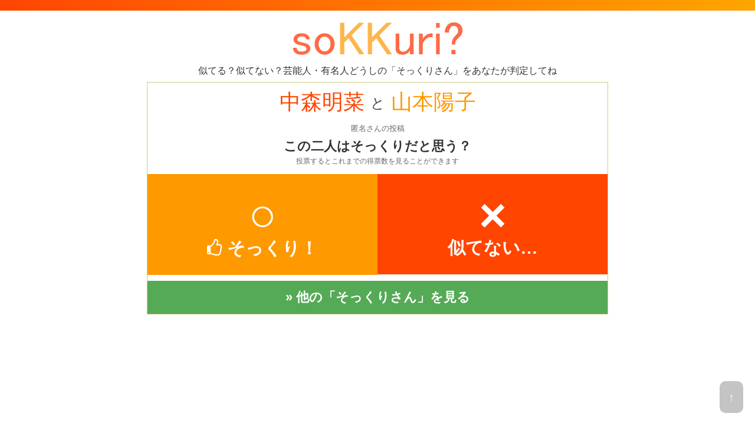

--- FILE ---
content_type: text/html; charset=UTF-8
request_url: https://sokkuri.net/alike/%E4%B8%AD%E6%A3%AE%E6%98%8E%E8%8F%9C/%E5%B1%B1%E6%9C%AC%E9%99%BD%E5%AD%90
body_size: 80248
content:
<!doctype html>
<head>
<!-- Google tag (gtag.js) -->
<script async src="https://www.googletagmanager.com/gtag/js?id=G-H4JKFMDRME"></script>
<script>
  window.dataLayer = window.dataLayer || [];
  function gtag(){dataLayer.push(arguments);}
  gtag('js', new Date());

  gtag('config', 'G-H4JKFMDRME');
</script>
<meta charset="utf-8">
<title>中森明菜と山本陽子は似ている？| そっくり?soKKuri?</title>

<meta name="viewport" content="width=device-width, initial-scale=1.0">
<meta name="Keywords" content="中森明菜,山本陽子,芸能人,有名人,そっくり,ソックリ,似ている">
<meta name="Description" content="中森明菜と山本陽子はそっくり？似ている？似てない？芸能人・有名人どうしの「そっくりさん」をあなたが判定してね。あなたが似ていると思う「そっくりさん」を投稿することもできますよ。">

<link rel="alternate" type="application/rss+xml" title="RSS 1.0" href="https://sokkuri.net/index.xml">
<link rel="shortcut icon" href="https://sokkuri.net/image/favicon.ico">
<link rel="stylesheet" href="https://maxcdn.bootstrapcdn.com/font-awesome/4.3.0/css/font-awesome.min.css">
<style type="text/css">
body{font-size:14px;line-height:1.2;color:#333;margin:0 auto;text-align:center;font-family:"ヒラギノ角ゴ Pro W3","Hiragino Kaku Gothic Pro","ＭＳ Ｐゴシック","Osaka",sans-serif}*{margin:0;padding:0}ul{list-style:none outside}img{border:0}.cf{overflow:hidden}.cf:after{clear:both}input[type=text],textarea{border:1px solid #aaa;border-radius:5px;padding:5px}div.pair-list2 a{text-decoration:none}#op-table a{text-decoration:none}ul.pair-list a{text-decoration:none}a:link{color:#55f}a:visited{color:#55f}a:hover{color:#f55}#top{height:18px;background:linear-gradient(to right, #FF4500, #FFA500);background-color:#f80}#container{width:1000px;margin:0 auto;text-align:center;position:relative}.wrap{width:780px}.pc-hid{display:none}h4{font-size:22px;padding:10px 20px;margin-bottom:10px;background-color:#ffc299}#logo{width:300px;height:75px;margin:10px 0 0}#top-msg{font-size:16px;margin:0 8px 10px}#box-top{margin:0 auto 10px}#box-top-inner{width:780px;height:158px;margin:0px auto 15px;text-align:center;background:#fffaf6;border:3px solid #fe9048;display:table-cell;vertical-align:middle;text-align:center;color:#444}a.jud-btn{display:inline-block;border:1px solid #fe9048;background:#ff7900;border-radius:6px;padding:6px 16px;font-size:15px;color:#fff;text-decoration:none;font-weight:bold}a.jud-btn:hover{opacity:.8}div.op1{margin:15px 0;font-size:25px}div.op2{margin:15px 0;font-size:25px}div.op3{margin:15px 0;font-size:20px;font-weight:bold}div.op4{margin:15px 0;font-size:18px;font-weight:bold}div.vote-box{padding:15px 0 0;border:1px solid #cc8;margin:0 auto 10px auto}div.vote-pair-names{margin:0 auto 12px}div.vote-pair-names div{display:inline-block;line-height:1}div.vp-left{color:#ff4500;background:#fff;vertical-align:top}div.vp-center{color:#444;font-size:24px;background:#fff;vertical-align:6px}div.vp-right{color:#f90;background:#fff;vertical-align:top}p.vp-note{margin-top:2px;font-size:15px}.vote-contuser-box{font-size:13px;color:#666;margin:10px}.vote-msg-box{margin:10px;line-height:1.2}p.vp-msg1{font-size:22px;font-weight:bold;margin-bottom:5px}p.vp-msg2{font-size:12px;margin-bottom:15px;color:#666}p.vp-sok-rate{font-size:26px;font-weight:bold;color:#f55;line-height:1;margin-bottom:15px}div.vote-button-box{margin-bottom:10px}div.vote-button-box div{float:left;width:50%;font-weight:bold;font-size:30px;line-height:1}.vote-button{padding:30px 0;color:#fff}div.vote-button-box a{display:block;text-decoration:none;color:#fff}div.vote-button-box a:hover{opacity:.6}.vote-button-yes{background:#f90}.vote-button-no{background:#ff4500}span.vb-mark{font-size:80px}span.vb-num{font-size:28px;line-height:1.5}.vb-off{background:#ccc !important}div.share-button-box{margin-bottom:10px}div.share-button-box div{font-size:20px;color:#fff;width:50%;float:left;cursor:pointer}div.share-button-box a{display:block;padding:20px 0;text-decoration:none;color:#fff}a.share-fb{background-color:#4862a3}a.share-tw{background-color:#55acee}div.share-button-box a{display:block;text-decoration:none;color:#fff}div.share-button-box a:hover{opacity:.6}a.show-other-pair-btn{display:block;margin:0 auto;padding:15px 0px;background:#5a5;text-decoration:none;color:#fff;font-weight:bold;font-size:22px}a.show-other-pair-btn:hover{opacity:.8}div.box-thumb{width:960px;margin:5px auto 15px}#box-left{padding:10px 0;width:480px;height:465px;float:left;text-align:center;background-color:#ffebe6}#box-right{padding:10px 0;width:480px;height:465px;float:left;text-align:center;background-color:#fff5e6}div.thumb-hd{display:table;width:100%;table-layout:fixed}h2{display:table-cell;padding:5px 0;font-size:30px;color:#fff;text-align:center;vertical-align:middle}h2.hd-left{background:#fe6b46}h2.hd-left-b{background:#fe6b46}h2.hd-right{background:#feb64b}h2.hd-right-b{background:#feb64b}div.thumb{width:160px;height:155px;float:left}#thumb-info{font-size:12px;margin:10px 10px 10px}#pair-list-bottom-box{margin:0 auto 15px}h3.list-bar{background-color:#fe9048;color:#fff;padding:10px;font-size:18px;margin-bottom:12px}ul.pair-list{padding:3px;text-align:left;line-height:1.65;border:1px solid #fe9048}ul.pair-list li{border-bottom:1px solid #ddd}ul.pair-list li:last-child{border-bottom:0}ul.pair-list li a{display:block;padding:1px 2px}span.rank{display:inline-block;width:40px;text-align:right;font-weight:bold;margin-right:4px;color:#333}span.pt{background-color:#fc9;color:#f60;font-weight:bold;padding:1px 3px;margin-right:6px}div.pair-list2{margin:0 auto}.b-pairlist{float:left}.bpl-rank{width:294px}.bpl-rand,.bpl-new{width:237px;margin-left:6px}h3.bpl-head{background:#fe9048;color:#fff;padding:8px}#pair-list-all{border:1px solid #ccc;text-align:left;line-height:1.5;font-size:15px;letter-spacing:-0.4em}#pair-list-all span{vertical-align:middle;letter-spacing:normal;margin-right:4px}#pair-list-all li{padding:2px}span.lp-ib1{display:inline-block}span.lp-ib2{display:inline-block}span.lp-rank{width:60px;font-weight:bold;text-align:right}span.lp-date{text-align:center;width:60px;font-size:12px}span.lp-rate{background-color:#fc9;color:#f60;font-weight:bold;padding:0px 0px;width:60px;text-align:center}span.lp-ok{color:#fa0;font-weight:bold;width:65px;text-align:right}span.lp-ng{color:#999;font-weight:bold;width:65px;text-align:right}span.lp-pair{width:365px;padding-left:5px}span.lp-user{width:120px;font-size:13px}span.lp-sfont{font-size:13px}li.lp-head{background-color:#ff4747;color:#fff;font-weight:bold}li.lp-head span{text-align:center}span.lp-hd-rankk{width:60px}span.lp-hd-date{width:60px}span.lp-hd-rate{width:66px;font-size:12px}span.lp-hd-okng{width:65px;font-size:12px}span.lp-hd-pair{width:365px;padding-left:5px}span.lp-hd-user{width:120px}i.who{font-weight:bold;background-color:#fe9048;color:#fff;font-style:normal;cursor:help}i.who-c{font-weight:bold;background-color:#fe9048;color:#fff;border-radius:50%;font-size:20px;font-style:normal;padding:2px;cursor:help}div.list-navi{margin:15px auto;font-size:18px}div.list-navi b{padding:5px 5px;border-radius:2px;background-color:#888;color:#fff}div.list-navi a{padding:5px 5px;text-decoration:none;border-radius:2px;background-color:#f90;color:#fff}div.list-navi a:hover{opacity:.8}#other-pair{margin:0 auto 20px;padding-bottom:0px;background-color:#f1f1f1}#op-title{font-size:18px;background-color:#fe9048;color:#fff;padding:15px 0}#op-table{width:100%;margin:0px auto;border-spacing:0}#op-table td{width:50%;font-size:16px;line-height:1.4;text-align:center;vertical-align:top;padding:0 20px}td.olist-l{background-color:#ffebe6}td.olist-r{background-color:#fff5e6}ul.olist{text-align:left;padding:5px 0}li.olist-hide{display:none}#more-other td{padding:0}#more-other a{display:block;color:#fff;background-color:#3cb371;padding:8px 0}#more-other a:hover{opacity:.6}#search-cont-box{margin:0px auto 15px}#search-box-toppage{float:left;width:480px;margin-right:15px}#search-box-other{width:480px;margin:0 auto 10px}.search-box{height:120px;background-color:pink;text-align:center}.search-box h3{font-size:16px;background-color:tomato;color:#fff;padding:8px 0}.search-box form{padding-top:15px}.search-box input[type=text]{width:65%;font-size:18px;margin-right:5px}.search-box input[type=submit]{width:60px;border:0;background:#f63;color:#fff;font-weight:bold;padding:5px;cursor:pointer;border-radius:3px}.search-box p{margin-bottom:5px}#b-cont-btn-box{float:left;display:table;width:285px;height:120px}a.b-cont-btn{display:table-cell;background:#ff4747;border-radius:8px;font-size:28px;line-height:1.4;text-decoration:none;color:#fff;vertical-align:middle}a.b-cont-btn:hover{opacity:.8}div.cont-form-box{background:#fd6;margin:0px auto 15px;padding:25px 0;font-size:20px}div.cont-form-msg{font-weight:bold;width:90%;margin:0 auto 15px;line-height:1.2}div.cont-form-msg p{margin-bottom:5px}form.cont-form input[type=text]{font-size:20px;width:200px}#cont-name{padding:4px;border:8px solid #fdba74;width:400px;height:550px;display:none;position:fixed;z-index:101;background-color:#fff}#box-name-result li{padding:5px 8px;border-bottom:1px solid #ccc;text-align:left;position:relative;cursor:pointer}#box-name-result li:hover{background-color:#eee}.result-note{margin-left:10px;font-size:13px;color:#888}#cont-info{display:none;z-index:101;position:fixed;text-align:left;width:600px;background-color:#fff;border:8px solid #f80;padding:20px;line-height:1.1;font-size:20px}p.cont-info-title{font-size:25px;font-weight:bold;color:#f80}#cont-info p{margin-bottom:15px}p.cont-info-btn{text-align:center}.button{text-decoration:none;font-weight:bold;text-align:center;border-radius:6px}.btn-sok{font-size:20px;background-color:#5a5;border:1px solid #080;color:#fff;padding:8px 20px;cursor:pointer}.btn-cont{font-size:25px;background-color:#f80;border:1px solid #e00;color:#fff;padding:8px 20px;cursor:pointer}.btn-cancel{font-size:12px;background-color:#ccc;border:1px solid #aaa;color:#333;padding:5px 10px;cursor:pointer}#overlay{display:none;position:fixed;top:0;left:0;width:100%;height:100%;background-color:#000;opacity:.7;z-index:100}div.cont-msg-box{padding:15px 0 0;border:1px solid #cc8;margin:0 auto 10px}p.cuu-msg{width:90%;margin:0 auto 6px;font-size:13px}p.cont-username-url{margin-bottom:10px}p.cont-username-url span{margin-right:5px}input.cont-username{width:150px}input.cont-url{width:300px}div.cont-caution-box{background:#fee;border:solid 2px #f33;padding:10px 10px 5px;margin:auto 20px 15px}div.cont-caution-msg1{font-size:18px;margin-bottom:5px}div.cont-caution-msg2{color:#f33;margin-bottom:5px}div.cont-caution-msg3{margin-bottom:10px}p.cont-done-msg1{font-weight:bold;font-size:24px;margin:20px 0 20px 0;line-height:1}p.cont-done-msg2{font-size:18px;line-height:1.3;margin-bottom:20px}.ad-box{text-align:center;margin:0 auto 10px;width:780px}#footer{font-size:15px;text-align:center;border-top:3px solid #fe9048;padding:20px 0 20px 0;margin:15px auto;clear:both}#to-top{position:fixed;bottom:20px;right:20px}#to-top a{display:block;padding:15px;font-size:20px;background:#888;color:#fff;border-radius:10px;opacity:.5;text-decoration:none}#to-top a:hover{opacity:1}#footer-menu{line-height:1.5;margin-bottom:20px}#sp-switch{margin-bottom:20px;font-size:16px;color:#666}#gpage-box{margin:0 auto}div.gpage-inner-box{margin:20px auto;width:550px;text-align:left;font-size:16px;line-height:1.3}div.gpage-inner-box2{margin:20px auto;width:90%;text-align:left;font-size:16px;line-height:1.3}p.gbox{margin-bottom:1em}#mail-form{background:#f1f1f1;padding:10px;border:1px solid #ccc}#mail-form input[type=text]{width:300px;padding:3px 4px}#mail-form textarea{width:90%;padding:3px 4px}p.mf-title{font-weight:bold;margin-bottom:3px}span.green{color:green;font-size:15px}@media only screen and (max-width: 767px){#container{width:100%}#footer{width:100%;font-size:10px}#top{margin-bottom:5px}#logo{max-width:60%;height:auto;margin:0}.pc-hid{display:inline}.wrap{width:95%}div.gpage-inner-box{width:95%}.ad-box{width:95%;height:auto}div.cont-form-box{width:100%}#box-top{width:95%}p.cont-username-url span{display:block;margin-bottom:5px}input.cont-username{width:70%}input.cont-url{width:70%}div.cont-caution-box{padding:10px 4px 5px;margin:auto 5px 15px}div.cont-caution-msg3{font-size:16px}p.cont-done-msg2{padding:0 15px;text-align:left}div.op1{font-size:18px}div.op2{font-size:15px}div.op3{font-size:12px}div.op4{font-size:12px}a.jud-btn{padding:6px 8px;vertical-align:baseline}div.vote-button-box div{font-size:25px}div.vote-pair-names div{display:block}div.vp-left{margin-bottom:5px}div.vp-center{margin-bottom:5px;vertical-align:top}div.vote-button-box div{font-size:22px}a.show-other-pair-btn{font-size:20px}div.share-button-box div{font-size:16px}div.box-thumb{width:100%}#box-left{width:50%;height:930px}#box-right{width:50%;height:930px}h2{width:50%;padding:15px 2px;font-size:18px}div.thumb{width:50%;height:155px}div.thumb img{max-width:90%;height:auto}div.bthumb{width:100%;height:155px}div.other-pair{width:95%}table.other-pair td{width:50%;padding:2px 2px}#search-box-toppage{width:100%}#search-box-other{width:100%}.search-box{height:auto;padding-bottom:10px;margin-bottom:12px}.search-box form{padding:10px 10px 0}.search-box p{text-align:left}#b-cont-btn-box{width:100%}#pair-list-bottom-box{width:95%}.bpl-rand,.bpl-new{width:100%;margin:0 auto 10px}.bpl-rank{width:100%;margin:0 auto 10px}ul.pair-list li{font-size:15px}ul.pair-list li a{display:block;padding:5px 5px}form.cont-form span{display:block;margin-bottom:10px}form.cont-form input{display:block;margin:0 auto 10px}form.cont-form input[type=text]{width:80%}#cont-info{position:absolute;box-sizing:border-box;-webkit-box-sizing:border-box;width:100%;line-height:1.2}#cont-info p{padding:0;font-size:15px}#cont-name{position:fixed;box-sizing:border-box;-webkit-box-sizing:border-box;width:100%;height:100%}#box-name-result li{padding:8px 8px;border-bottom:1px solid #ccc;text-align:left;cursor:pointer}#op-table td{font-size:14px;padding:0 5px}#more-other td{padding:0}span.lp-ib2{display:none}span.lp-rank,span.lp-hd-rank{width:20%;text-align:center}span.lp-date,span.lp-hd-date{width:20%}span.lp-rate,span.lp-hd-rate{width:18%}span.lp-ok,span.lp-ng{width:25%}span.lp-hd-okng{width:25%;font-size:14px}span.lp-pair{width:95%;font-size:19px;line-height:1.3}span.lp-user{width:95%;font-size:14px;text-align:right;color:#666}i.who{display:none}i.who-c{display:none}div.list-navi a span{display:none}a.navi-h{display:none}span.lp-sfont{font-size:13px}div.gpage-inner-box2{width:100%}h4{font-size:18px;line-height:1.2}#mail-form input[type=text]{width:90%}#to-top{position:relative;margin:0 auto 8px;bottom:auto;right:auto;width:60px;text-align:center}#footer-menu{font-size:13px;line-height:2}#copyright{font-size:11px}}
</style>

<meta property="og:title" content="中森明菜と山本陽子は似ている？| そっくり?soKKuri?">
<meta property="og:type" content="website">
<meta property="og:image" content="https://sokkuri.net/image/title.gif">
<meta property="og:url" content="https://sokkuri.net/alike/%E4%B8%AD%E6%A3%AE%E6%98%8E%E8%8F%9C/%E5%B1%B1%E6%9C%AC%E9%99%BD%E5%AD%90">
<meta property="og:site_name" content="そっくり?soKKuri? 似ている？似てない？">
<meta property="og:description" content="中森明菜と山本陽子はそっくり？似ている？似てない？芸能人・有名人どうしの「そっくりさん」をあなたが判定してね。あなたが似ていると思う「そっくりさん」を投稿することもできますよ。">




<script async src="//pagead2.googlesyndication.com/pagead/js/adsbygoogle.js"></script>
<script>
  (adsbygoogle = window.adsbygoogle || []).push({
    google_ad_client: "ca-pub-2613098592193304",
    enable_page_level_ads: true
  });
</script>


<script>
  (function(i,s,o,g,r,a,m){i['GoogleAnalyticsObject']=r;i[r]=i[r]||function(){
  (i[r].q=i[r].q||[]).push(arguments)},i[r].l=1*new Date();a=s.createElement(o),
  m=s.getElementsByTagName(o)[0];a.async=1;a.src=g;m.parentNode.insertBefore(a,m)
  })(window,document,'script','https://www.google-analytics.com/analytics.js','ga');

  ga('create', 'UA-7644040-2', 'auto');
  ga('send', 'pageview');

</script>
</head>



<body>

<div id="top"></div>

<div id="container">
<div id="header">
<h1><a href="https://sokkuri.net/"><img src="https://sokkuri.net/image/sokkuri-logo.png" alt="soKKuri?そっくり？" id="logo"></a></h1>
</div>

<div id="top-msg">似てる？似てない？芸能人・有名人どうしの「そっくりさん」をあなたが判定してね</div>
<div class="vote-box wrap">

<div class="vote-pair-names" style="font-size:36px;">
	<div class="vp-left">中森明菜<p class="vp-note"></p></div>
	<div class="vp-center">と</div>
	<div class="vp-right">山本陽子<p class="vp-note"></p></div>
</div>

<div class="vote-contuser-box">匿名さんの投稿</div>
<div class="vote-msg-box"><p class="vp-msg1">この二人はそっくりだと思う？</p>
<p class="vp-msg2">投票するとこれまでの得票数を見ることができます</p></div>

<div class="vote-button-box cf">
	<div><a href="https://sokkuri.net/vote1/%E4%B8%AD%E6%A3%AE%E6%98%8E%E8%8F%9C/%E5%B1%B1%E6%9C%AC%E9%99%BD%E5%AD%90" class="vote-button-yes vote-button"><span class="vb-mark">○</span><br><i class="fa fa-thumbs-o-up" aria-hidden="true"></i> そっくり！</a></div>
	<div><a href="https://sokkuri.net/vote0/%E4%B8%AD%E6%A3%AE%E6%98%8E%E8%8F%9C/%E5%B1%B1%E6%9C%AC%E9%99%BD%E5%AD%90" class="vote-button-no vote-button"><span class="vb-mark">×</span><br>似てない…</a></div>
</div>





<a href="https://sokkuri.net/alike-rand/" class="show-other-pair-btn" rel="nofollow">&raquo; 他の「そっくりさん」を見る</a>

</div>

<div class="ad-box">
<script async src="https://pagead2.googlesyndication.com/pagead/js/adsbygoogle.js"></script>
<!-- sokkuri PCレスポンシブ 上 -->
<ins class="adsbygoogle"
     style="display:block; height:200px;"
     data-ad-client="ca-pub-2613098592193304"
     data-ad-slot="3654266526"
     data-ad-format="horisontal"
     data-full-width-responsive="true"></ins>
<script>
     (adsbygoogle = window.adsbygoogle || []).push({});
</script>

</div>
<img src="https://img.twilog.org/kk14t1717.gif" style="width:0px;height:0px;display:none;">

<div class="box-thumb cf">

	<div class="thumb-hd">
		<h2 class="hd-left">中森明菜</h2>
		<h2 class="hd-right">山本陽子</h2>
	</div>

	<div id="box-left">
		<div class="thumb bthumb"><a href="https://www.youtube.com/@akinanakamoriofficial" target="_blank" rel="nofollow"><img src="https://encrypted-tbn0.gstatic.com/images?q=tbn:ANd9GcTL6l9GDM6XM2uL2em1QiBtsnrud3ch9YCHUPZQZY3WcLwlOg82e515&s" width="119" height="67"></a></div>
<div class="thumb bthumb"><a href="https://bekinssantarosa.com/index.php?product/fxiphiasl568194?id=82" target="_blank" rel="nofollow"><img src="https://encrypted-tbn0.gstatic.com/images?q=tbn:ANd9GcTCoS_0-T3R-lukuc-oMUSXP9pD6zAgPZq6Mdgtc01GokIGOVHG4tWY7ok&s" width="150" height="143"></a></div>
<div class="thumb bthumb"><a href="https://www.youtube.com/watch?v=3UZtdoCuWqo" target="_blank" rel="nofollow"><img src="https://encrypted-tbn0.gstatic.com/images?q=tbn:ANd9GcSijoOpZliZ9Fzm2TGKQRygFeAMUq6Pbs3O32tSbTt3A8cEMTFgSH8C5Xg&s" width="139" height="78"></a></div>
<div class="thumb"><a href="https://www.gulfcoasttrails.org/index.php?product/bchrysalidese271350?id=657" target="_blank" rel="nofollow"><img src="https://encrypted-tbn0.gstatic.com/images?q=tbn:ANd9GcSD7jCLM0EjvrHlTnQzwBGLOAlxSF7IJ9gl6utVMghHhvDqZnJrEhtkMQ&s" width="110" height="150"></a></div>
<div class="thumb"><a href="https://bekinssantarosa.com/index.php?product/rdividx3858386?id=411" target="_blank" rel="nofollow"><img src="https://encrypted-tbn0.gstatic.com/images?q=tbn:ANd9GcQ5av8-ZYNFqDx8_tLgy6GRwP1BZGZJr1mdwRNiofWPZ01VZPv5VdZFo3Y&s" width="149" height="149"></a></div>
<div class="thumb"><a href="https://www.youtube.com/@akinanakamoriofficial" target="_blank" rel="nofollow"><img src="https://encrypted-tbn0.gstatic.com/images?q=tbn:ANd9GcRho85NVKV_f2IRWhbr1r8ckS_Bc3kgDSXulhiaNicLh89sOHjmamONrQ&s" width="119" height="67"></a></div>
<div class="thumb"><a href="https://bekinssantarosa.com/index.php?product/lambertintedu2151897?id=242" target="_blank" rel="nofollow"><img src="https://encrypted-tbn0.gstatic.com/images?q=tbn:ANd9GcThyZSD-oAF9cMUE5d0JbHnhiDXEjpLfEm521W_mH6mcsVwME_-SgqD0F1F&s" width="150" height="150"></a></div>
<div class="thumb"><a href="https://bekinssantarosa.com/index.php?product/qkoffo182249?id=802" target="_blank" rel="nofollow"><img src="https://encrypted-tbn0.gstatic.com/images?q=tbn:ANd9GcSZ18BGiC8VSAtmqRwgTiS6s_D8RNb2glrAvVUO7FyMSdpXKP1SMvnc_hQ&s" width="149" height="149"></a></div>
<div class="thumb"><a href="https://prioritygroups.org/index.php?product/vslalomt358239?id=819" target="_blank" rel="nofollow"><img src="https://encrypted-tbn0.gstatic.com/images?q=tbn:ANd9GcS0oe_fLA1MFWzpTg_ZOq8fCffU0tE1Iax0zlbhDXogoOJ5tDj6nHhHudQ&s" width="141" height="93"></a></div>

	</div>

	<div id="box-right">
		<div class="thumb bthumb"><a href="https://commons.wikimedia.org/wiki/File:Yamamoto-Yoko-2.png" target="_blank" rel="nofollow"><img src="https://encrypted-tbn0.gstatic.com/images?q=tbn:ANd9GcQOn_YSy0UhOA9NMlVs0oEwVoGC7hfL5pvdvE_ofVsSLxJzxpG0W_71ag&s" width="101" height="137"></a></div>
<div class="thumb bthumb"><a href="https://isqic.fsm.northwestern.edu/shopdetail/16817895" target="_blank" rel="nofollow"><img src="https://encrypted-tbn0.gstatic.com/images?q=tbn:ANd9GcRBRD7zfq5r1jyF3LSdLPNAKEAu0pBS9YXbdoKyUCrqkGjOH3q90hzmwUg&s" width="150" height="147"></a></div>
<div class="thumb bthumb"><a href="http://www.shikoku-np.co.jp/national/culture_entertainment/20240222000281" target="_blank" rel="nofollow"><img src="https://encrypted-tbn0.gstatic.com/images?q=tbn:ANd9GcQwITEz2O-3b0ES01ck36pU402VG4Z1akvIG6xSujkrClOLCv-gqtrdLQ&s" width="89" height="127"></a></div>
<div class="thumb"><a href="https://www2.nhk.or.jp/archives/articles/?id=D0009070106_00000" target="_blank" rel="nofollow"><img src="https://encrypted-tbn0.gstatic.com/images?q=tbn:ANd9GcSSQYif9_T1yL63_kfG6SCuMfi6Q2bB0Xq9Yf_sbJm8rM5zsr3IAckGkiQ&s" width="137" height="77"></a></div>
<div class="thumb"><a href="https://prtimes.jp/main/html/rd/p/000000028.000078804.html" target="_blank" rel="nofollow"><img src="https://encrypted-tbn0.gstatic.com/images?q=tbn:ANd9GcR4MsEvfbDbuOQO2tiasZ0pak14_4C0Wl2u9q4snNWUqvFsHYFdBHqzhJE&s" width="106" height="150"></a></div>
<div class="thumb"><a href="https://www.yomiuri.co.jp/culture/20240222-OYT1T50049/" target="_blank" rel="nofollow"><img src="https://encrypted-tbn0.gstatic.com/images?q=tbn:ANd9GcRhS9hcvEleyQozxoSIjPHOFTRHXGX2afUrNEd4GLUQ7xm3aH9dg_BQ&s" width="88" height="124"></a></div>
<div class="thumb"><a href="https://www.asahi.com/articles/ASS2Q4DY5S2QUCVL016.html" target="_blank" rel="nofollow"><img src="https://encrypted-tbn0.gstatic.com/images?q=tbn:ANd9GcTADgRSdCD8i-9NwY3lqsb_JUnNanwU5SJfbtAn_3yAtMS-CWog1Eda5mQ&s" width="137" height="98"></a></div>
<div class="thumb"><a href="https://www.yomiuri.co.jp/culture/20240222-OYT1T50049/" target="_blank" rel="nofollow"><img src="https://encrypted-tbn0.gstatic.com/images?q=tbn:ANd9GcS497xlchEjEFxQnsaDEZ1IVnl9F22qdtnpBFKqrHKa0Le_FcXlulG0Zw&s" width="99" height="124"></a></div>
<div class="thumb"><a href="https://www.sponichi.co.jp/entertainment/news/2023/02/14/gazo/20230214s00041000427000p.html" target="_blank" rel="nofollow"><img src="https://encrypted-tbn0.gstatic.com/images?q=tbn:ANd9GcTC0hxvZRhaJK55F_g7GOUn0o2M5Ex3H1aa1OxWanaQk17plm9vQHP2MQ&s" width="119" height="150"></a></div>

	</div>

	<div class="thumb-hd">
		<h2 class="hd-left-b">中森明菜</h2>
		<h2 class="hd-right-b">山本陽子</h2>
	</div>

</div>

<div id="thumb-info">
※以上の画像はGoogleの画像検索機能を利用して表示していますが、無関係な画像が表示されることもあります
</div>
<div class="ad-box">
<script async src="//pagead2.googlesyndication.com/pagead/js/adsbygoogle.js"></script>
<ins class="adsbygoogle"
     style="display:block; text-align:center;"
     data-ad-layout="in-article"
     data-ad-format="fluid"
     data-ad-client="ca-pub-2613098592193304"
     data-ad-slot="2997449307"></ins>
<script>
     (adsbygoogle = window.adsbygoogle || []).push({});
</script>

</div>
<div id="other-pair" class="wrap">
<h3 id="op-title">この人にも似ている？</h3>

<table id="op-table">
<tr>
<td class="olist-l"><ul class="olist"><li><a href="https://sokkuri.net/alike/%E4%B8%AD%E6%A3%AE%E6%98%8E%E8%8F%9C/%E5%90%89%E6%9D%91%E7%94%B1%E7%BE%8E">中森明菜　と　吉村由美 <i class="who" title="PUFFY">？</i></a></li>
<li><a href="https://sokkuri.net/alike/%E4%B8%AD%E6%A3%AE%E6%98%8E%E8%8F%9C/%E5%85%AB%E6%9C%A8%E4%BA%9C%E5%B8%8C%E5%AD%90">中森明菜　と　八木亜希子 <i class="who" title="フリーアナウンサー">？</i></a></li>
<li><a href="https://sokkuri.net/alike/%E4%B8%AD%E6%A3%AE%E6%98%8E%E8%8F%9C/%E8%96%AC%E5%B8%AB%E4%B8%B8%E3%81%B2%E3%82%8D%E5%AD%90">中森明菜　と　薬師丸ひろ子</a></li>
<li><a href="https://sokkuri.net/alike/%E4%B8%AD%E6%A3%AE%E6%98%8E%E8%8F%9C/%E6%9D%BE%E5%9D%82%E6%85%B6%E5%AD%90">中森明菜　と　松坂慶子</a></li>
<li><a href="https://sokkuri.net/alike/%E4%B8%AD%E6%A3%AE%E6%98%8E%E8%8F%9C/%E5%A4%A9%E6%B5%B7%E7%A5%90%E5%B8%8C">中森明菜　と　天海祐希</a></li>
<li><a href="https://sokkuri.net/alike/%E4%B8%8A%E6%88%B8%E5%BD%A9/%E4%B8%AD%E6%A3%AE%E6%98%8E%E8%8F%9C">中森明菜　と　上戸彩</a></li>
<li><a href="https://sokkuri.net/alike/%E4%B8%AD%E6%A3%AE%E6%98%8E%E8%8F%9C/%E6%9C%AA%E5%94%AFmie">中森明菜　と　未唯mie <i class="who" title="ピンクレディー、ミー">？</i></a></li>
<li><a href="https://sokkuri.net/alike/%E4%B8%AD%E6%A3%AE%E6%98%8E%E8%8F%9C/%E6%9C%89%E6%9D%91%E6%9E%B6%E7%B4%94">中森明菜　と　有村架純</a></li>
<li><a href="https://sokkuri.net/alike/%E4%B8%AD%E6%A3%AE%E6%98%8E%E8%8F%9C/%E9%AB%98%E6%A9%8B%E7%9C%9F%E6%A2%A8%E5%AD%90">中森明菜　と　高橋真梨子</a></li>
<li><a href="https://sokkuri.net/alike/%E4%B8%AD%E6%A3%AE%E6%98%8E%E8%8F%9C/%E6%88%B8%E7%94%B0%E6%81%B5%E6%A2%A8%E9%A6%99">中森明菜　と　戸田恵梨香</a></li>
<li><a href="https://sokkuri.net/alike/%E4%B8%AD%E6%A3%AE%E6%98%8E%E8%8F%9C/%E6%9D%BE%E4%BB%BB%E8%B0%B7%E7%94%B1%E5%AE%9F">中森明菜　と　松任谷由実 <i class="who" title="荒井由実">？</i></a></li>
<li><a href="https://sokkuri.net/alike/%E3%81%82%E3%81%84%E3%81%BF%E3%82%87%E3%82%93/%E4%B8%AD%E6%A3%AE%E6%98%8E%E8%8F%9C">中森明菜　と　あいみょん</a></li>
<li><a href="https://sokkuri.net/alike/%E4%B8%AD%E6%A3%AE%E6%98%8E%E8%8F%9C/%E7%AF%A0%E5%8E%9F%E6%B6%BC%E5%AD%90">中森明菜　と　篠原涼子</a></li>
<li><a href="https://sokkuri.net/alike/%E4%B8%AD%E6%A3%AE%E6%98%8E%E8%8F%9C/%E5%8E%9F%E7%94%B0%E7%9F%A5%E4%B8%96">中森明菜　と　原田知世</a></li>
<li><a href="https://sokkuri.net/alike/%E4%B8%AD%E6%A3%AE%E6%98%8E%E8%8F%9C/%E6%A9%8B%E6%9C%AC%E7%92%B0%E5%A5%88">中森明菜　と　橋本環奈 <i class="who" title="Rev. from DVL">？</i></a></li>
<li class="olist-hide"><a href="https://sokkuri.net/alike/%E4%B8%AD%E6%A3%AE%E6%98%8E%E8%8F%9C/%E8%97%A4%E4%BA%95%E3%83%95%E3%83%9F%E3%83%A4">中森明菜　と　藤井フミヤ</a></li>
<li class="olist-hide"><a href="https://sokkuri.net/alike/%E4%B8%AD%E6%A3%AE%E6%98%8E%E8%8F%9C/%E6%9C%A8%E6%9D%91%E3%82%AB%E3%82%A8%E3%83%A9">中森明菜　と　木村カエラ</a></li>
<li class="olist-hide"><a href="https://sokkuri.net/alike/%E4%B8%AD%E6%A3%AE%E6%98%8E%E8%8F%9C/%E6%B0%B8%E9%87%8E%E8%8A%BD%E9%83%81">中森明菜　と　永野芽郁</a></li>
<li class="olist-hide"><a href="https://sokkuri.net/alike/%E4%B8%AD%E6%A3%AE%E6%98%8E%E8%8F%9C/%E5%A2%97%E7%94%B0%E6%81%B5%E5%AD%90">中森明菜　と　増田恵子 <i class="who" title="増田惠子、ケイ、ピンク・レディー">？</i></a></li>
<li class="olist-hide"><a href="https://sokkuri.net/alike/%E4%B8%AD%E6%A3%AE%E6%98%8E%E8%8F%9C/%E7%A8%B2%E8%91%89%E6%B5%A9%E5%BF%97">中森明菜　と　稲葉浩志 <i class="who" title="B&#039;z">？</i></a></li>
<li class="olist-hide"><a href="https://sokkuri.net/alike/%E4%B8%AD%E6%A3%AE%E6%98%8E%E8%8F%9C/%E6%96%89%E8%97%A4%E7%94%B1%E8%B2%B4">中森明菜　と　斉藤由貴</a></li>
<li class="olist-hide"><a href="https://sokkuri.net/alike/%E4%B8%AD%E6%A3%AE%E6%98%8E%E8%8F%9C/%E6%A4%BF%E9%AC%BC%E5%A5%B4">中森明菜　と　椿鬼奴</a></li>
<li class="olist-hide"><a href="https://sokkuri.net/alike/%E3%81%A1%E3%81%82%E3%81%8D%E3%81%AA%E3%81%8A%E3%81%BF/%E4%B8%AD%E6%A3%AE%E6%98%8E%E8%8F%9C">中森明菜　と　ちあきなおみ</a></li>
<li class="olist-hide"><a href="https://sokkuri.net/alike/%E4%B8%AD%E6%A3%AE%E6%98%8E%E8%8F%9C/%E8%A6%B3%E6%9C%88%E3%81%82%E3%82%8A%E3%81%95">中森明菜　と　観月ありさ</a></li>
<li class="olist-hide"><a href="https://sokkuri.net/alike/%E4%B8%AD%E6%A3%AE%E6%98%8E%E8%8F%9C/%E6%B8%85%E9%87%8E%E8%8F%9C%E5%90%8D">中森明菜　と　清野菜名</a></li>
<li class="olist-hide"><a href="https://sokkuri.net/alike/%E4%B8%AD%E6%A3%AE%E6%98%8E%E8%8F%9C/%E5%A4%A7%E5%B3%B6%E5%84%AA%E5%AD%90">中森明菜　と　大島優子 <i class="who" title="元AKB48">？</i></a></li>
<li class="olist-hide"><a href="https://sokkuri.net/alike/%E4%B8%AD%E6%A3%AE%E6%98%8E%E8%8F%9C/%E5%B1%B1%E5%8F%A3%E7%99%BE%E6%81%B5">中森明菜　と　山口百恵</a></li>
<li class="olist-hide"><a href="https://sokkuri.net/alike/%E4%B8%AD%E6%A3%AE%E6%98%8E%E8%8F%9C/%E8%8D%BB%E9%87%8E%E7%9B%AE%E6%B4%8B%E5%AD%90">中森明菜　と　荻野目洋子</a></li>
<li class="olist-hide"><a href="https://sokkuri.net/alike/%E4%B8%AD%E6%A3%AE%E6%98%8E%E8%8F%9C/%E8%97%A4%E5%8E%9F%E7%B4%80%E9%A6%99">中森明菜　と　藤原紀香</a></li>
<li class="olist-hide"><a href="https://sokkuri.net/alike/%E4%B8%AD%E6%A3%AE%E6%98%8E%E8%8F%9C/%E5%AE%AE%E6%B2%A2%E3%82%8A%E3%81%88">中森明菜　と　宮沢りえ</a></li>
<li class="olist-hide"><a href="https://sokkuri.net/alike/%E4%B8%AD%E6%A3%AE%E6%98%8E%E8%8F%9C/%E6%A4%8E%E5%90%8D%E6%9E%97%E6%AA%8E">中森明菜　と　椎名林檎</a></li>
<li class="olist-hide"><a href="https://sokkuri.net/alike/%E4%B8%AD%E6%A3%AE%E6%98%8E%E8%8F%9C/%E5%8D%97%E9%87%8E%E9%99%BD%E5%AD%90">中森明菜　と　南野陽子</a></li>
<li class="olist-hide"><a href="https://sokkuri.net/alike/%E4%B8%AD%E6%A3%AE%E6%98%8E%E8%8F%9C/%E5%89%8D%E7%94%B0%E6%95%A6%E5%AD%90">中森明菜　と　前田敦子 <i class="who" title="元AKB48">？</i></a></li>
<li class="olist-hide"><a href="https://sokkuri.net/alike/YUKI%28%E6%AD%8C%E6%89%8B%29/%E4%B8%AD%E6%A3%AE%E6%98%8E%E8%8F%9C">中森明菜　と　YUKI(歌手) <i class="who" title="JUDY AND MARY">？</i></a></li>
<li class="olist-hide"><a href="https://sokkuri.net/alike/%E4%B8%AD%E6%A3%AE%E6%98%8E%E8%8F%9C/%E6%A3%AE%E9%AB%98%E5%8D%83%E9%87%8C">中森明菜　と　森高千里</a></li>
<li class="olist-hide"><a href="https://sokkuri.net/alike/%E4%B8%AD%E6%A3%AE%E6%98%8E%E8%8F%9C/%E7%B6%BE%E7%80%AC%E3%81%AF%E3%82%8B%E3%81%8B">中森明菜　と　綾瀬はるか</a></li>
<li class="olist-hide"><a href="https://sokkuri.net/alike/%E4%B8%AD%E6%A3%AE%E6%98%8E%E8%8F%9C/%E6%A1%9C%E4%BA%95%E5%92%8C%E5%AF%BF">中森明菜　と　桜井和寿 <i class="who" title="ミスターチルドレン">？</i></a></li>
<li class="olist-hide"><a href="https://sokkuri.net/alike/%E4%B8%AD%E6%A3%AE%E6%98%8E%E8%8F%9C/%E8%8D%89%E9%87%8E%E3%83%9E%E3%82%B5%E3%83%A0%E3%83%8D">中森明菜　と　草野マサムネ <i class="who" title="スピッツ">？</i></a></li>
<li class="olist-hide"><a href="https://sokkuri.net/alike/%E4%B8%AD%E6%A3%AE%E6%98%8E%E8%8F%9C/%E5%8C%97%E5%B7%9D%E6%99%AF%E5%AD%90">中森明菜　と　北川景子</a></li>
<li class="olist-hide"><a href="https://sokkuri.net/alike/%E4%B8%AD%E6%A3%AE%E6%98%8E%E8%8F%9C/%E5%B0%8F%E6%B3%89%E4%BB%8A%E6%97%A5%E5%AD%90">中森明菜　と　小泉今日子</a></li>
<li class="olist-hide"><a href="https://sokkuri.net/alike/%E4%B8%AD%E6%A3%AE%E6%98%8E%E8%8F%9C/%E5%A4%A7%E6%B1%9F%E9%BA%BB%E7%90%86%E5%AD%90">中森明菜　と　大江麻理子 <i class="who" title="テレビ東京アナウンサー">？</i></a></li>
<li class="olist-hide"><a href="https://sokkuri.net/alike/%E4%B8%AD%E6%A3%AE%E6%98%8E%E8%8F%9C/%E6%BA%80%E5%B3%B6%E3%81%B2%E3%81%8B%E3%82%8A">中森明菜　と　満島ひかり</a></li>
<li class="olist-hide"><a href="https://sokkuri.net/alike/%E4%B8%AD%E6%A3%AE%E6%98%8E%E8%8F%9C/%E6%96%B0%E5%9E%A3%E7%B5%90%E8%A1%A3">中森明菜　と　新垣結衣</a></li>
<li class="olist-hide"><a href="https://sokkuri.net/alike/%E4%B8%AD%E6%A3%AE%E6%98%8E%E8%8F%9C/%E6%B1%A0%E4%B8%8A%E5%AD%A3%E5%AE%9F%E5%AD%90">中森明菜　と　池上季実子</a></li>
<li class="olist-hide"><a href="https://sokkuri.net/alike/%E4%B8%AD%E6%A3%AE%E6%98%8E%E8%8F%9C/%E6%9F%B4%E5%92%B2%E3%82%B3%E3%82%A6">中森明菜　と　柴咲コウ</a></li>
<li class="olist-hide"><a href="https://sokkuri.net/alike/%E4%B8%AD%E6%A3%AE%E6%98%8E%E8%8F%9C/%E4%BB%B2%E9%96%93%E7%94%B1%E7%B4%80%E6%81%B5">中森明菜　と　仲間由紀恵</a></li>
<li class="olist-hide"><a href="https://sokkuri.net/alike/%E4%B8%AD%E6%A3%AE%E6%98%8E%E8%8F%9C/%E4%BA%95%E4%B8%8A%E6%B8%85%E8%8F%AF">中森明菜　と　井上清華 <i class="who" title="フジテレビアナウンサー">？</i></a></li>
<li class="olist-hide"><a href="https://sokkuri.net/alike/%E4%B8%AD%E6%A3%AE%E6%98%8E%E8%8F%9C/%E9%AB%99%E6%A9%8B%E3%81%B2%E3%81%8B%E3%82%8B">中森明菜　と　髙橋ひかる</a></li>
<li class="olist-hide"><a href="https://sokkuri.net/alike/%E4%B8%AD%E6%A3%AE%E6%98%8E%E8%8F%9C/%E5%90%89%E9%AB%98%E7%94%B1%E9%87%8C%E5%AD%90">中森明菜　と　吉高由里子</a></li>
<li class="olist-hide"><a href="https://sokkuri.net/alike/%E4%B8%AD%E6%A3%AE%E6%98%8E%E8%8F%9C/%E9%95%B7%E6%BE%A4%E3%81%BE%E3%81%95%E3%81%BF">中森明菜　と　長澤まさみ</a></li>
<li class="olist-hide"><a href="https://sokkuri.net/alike/%E4%B8%AD%E6%A3%AE%E6%98%8E%E8%8F%9C/%E5%86%85%E7%94%B0%E6%9C%89%E7%B4%80">中森明菜　と　内田有紀</a></li>
<li class="olist-hide"><a href="https://sokkuri.net/alike/%E4%B8%AD%E6%A3%AE%E6%98%8E%E8%8F%9C/%E7%9F%B3%E5%8E%9F%E3%81%95%E3%81%A8%E3%81%BF">中森明菜　と　石原さとみ</a></li>
<li class="olist-hide"><a href="https://sokkuri.net/alike/%E4%B8%AD%E6%A3%AE%E6%98%8E%E8%8F%9C/%E5%B0%8F%E6%9E%97%E9%BA%BB%E7%BE%8E">中森明菜　と　小林麻美</a></li>
<li class="olist-hide"><a href="https://sokkuri.net/alike/%E4%B8%AD%E6%A3%AE%E6%98%8E%E8%8F%9C/%E7%9F%B3%E9%87%8E%E7%9C%9F%E5%AD%90">中森明菜　と　石野真子</a></li>
<li class="olist-hide"><a href="https://sokkuri.net/alike/%E4%B8%AD%E6%A3%AE%E6%98%8E%E8%8F%9C/%E4%BA%95%E4%B8%8A%E9%99%BD%E6%B0%B4">中森明菜　と　井上陽水 <i class="who" title="アンドレ・カンドレ">？</i></a></li>
<li class="olist-hide"><a href="https://sokkuri.net/alike/Ado%28%E6%AD%8C%E6%89%8B%29/%E4%B8%AD%E6%A3%AE%E6%98%8E%E8%8F%9C">中森明菜　と　Ado(歌手)</a></li>
<li class="olist-hide"><a href="https://sokkuri.net/alike/%E4%B8%AD%E6%A3%AE%E6%98%8E%E8%8F%9C/%E7%99%BD%E7%9F%B3%E9%BA%BB%E8%A1%A3">中森明菜　と　白石麻衣 <i class="who" title="乃木坂46">？</i></a></li>
<li class="olist-hide"><a href="https://sokkuri.net/alike/%E3%83%9E%E3%83%89%E3%83%B3%E3%83%8A/%E4%B8%AD%E6%A3%AE%E6%98%8E%E8%8F%9C">中森明菜　と　マドンナ</a></li>
<li class="olist-hide"><a href="https://sokkuri.net/alike/%E4%B8%AD%E6%A3%AE%E6%98%8E%E8%8F%9C/%E5%AE%87%E5%A4%9A%E7%94%B0%E3%83%92%E3%82%AB%E3%83%AB">中森明菜　と　宇多田ヒカル</a></li>
<li class="olist-hide"><a href="https://sokkuri.net/alike/%E4%B8%AD%E6%A3%AE%E6%98%8E%E8%8F%9C/%E6%B7%B1%E6%B4%A5%E7%B5%B5%E9%87%8C">中森明菜　と　深津絵里</a></li>
<li class="olist-hide"><a href="https://sokkuri.net/alike/%E4%B8%AD%E6%A3%AE%E6%98%8E%E8%8F%9C/%E6%9D%8F%E9%87%8C">中森明菜　と　杏里</a></li>
<li class="olist-hide"><a href="https://sokkuri.net/alike/%E4%B8%AD%E6%A3%AE%E6%98%8E%E8%8F%9C/%E5%84%AA%E9%A6%99">中森明菜　と　優香</a></li>
<li class="olist-hide"><a href="https://sokkuri.net/alike/%E4%B8%AD%E6%A3%AE%E6%98%8E%E8%8F%9C/%E5%BE%8C%E8%97%A4%E4%B9%85%E7%BE%8E%E5%AD%90">中森明菜　と　後藤久美子</a></li>
<li class="olist-hide"><a href="https://sokkuri.net/alike/%E4%B8%AD%E6%A3%AE%E6%98%8E%E8%8F%9C/%E7%B1%B3%E5%80%89%E6%B6%BC%E5%AD%90">中森明菜　と　米倉涼子</a></li>
<li class="olist-hide"><a href="https://sokkuri.net/alike/%E4%B8%AD%E6%A3%AE%E6%98%8E%E8%8F%9C/%E8%8F%85%E7%94%B0%E5%B0%86%E6%9A%89">中森明菜　と　菅田将暉</a></li>
<li class="olist-hide"><a href="https://sokkuri.net/alike/%E4%B8%AD%E6%A3%AE%E6%98%8E%E8%8F%9C/%E4%BC%8A%E8%97%A4%E8%98%AD">中森明菜　と　伊藤蘭 <i class="who" title="キャンディーズ">？</i></a></li>
<li class="olist-hide"><a href="https://sokkuri.net/alike/%E4%B8%AD%E6%A3%AE%E6%98%8E%E8%8F%9C/%E9%87%8E%E9%9A%9B%E9%99%BD%E5%AD%90">中森明菜　と　野際陽子</a></li>
<li class="olist-hide"><a href="https://sokkuri.net/alike/%E4%B8%AD%E6%A3%AE%E6%98%8E%E8%8F%9C/%E5%A4%A7%E5%8E%9F%E9%BA%97%E5%AD%90">中森明菜　と　大原麗子</a></li>
<li class="olist-hide"><a href="https://sokkuri.net/alike/%E4%B8%AD%E6%A3%AE%E6%98%8E%E8%8F%9C/%E7%94%B0%E4%B8%AD%E7%9E%B3%28%E3%82%A2%E3%83%8A%E3%82%A6%E3%83%B3%E3%82%B5%E3%83%BC%29">中森明菜　と　田中瞳(アナウンサー) <i class="who" title="テレビ東京アナウンサー">？</i></a></li>
<li class="olist-hide"><a href="https://sokkuri.net/alike/%E4%B8%AD%E6%A3%AE%E6%98%8E%E8%8F%9C/%E5%B1%B1%E5%8F%A3%E6%99%BA%E5%AD%90">中森明菜　と　山口智子</a></li>
<li class="olist-hide"><a href="https://sokkuri.net/alike/%E4%B8%AD%E6%A3%AE%E6%98%8E%E8%8F%9C/%E6%B2%B3%E5%90%88%E5%84%AA%E5%AE%9F">中森明菜　と　河合優実</a></li>
<li class="olist-hide"><a href="https://sokkuri.net/alike/%E4%B8%AD%E6%A3%AE%E6%98%8E%E8%8F%9C/%E7%AB%B9%E5%86%85%E3%81%BE%E3%82%8A%E3%82%84">中森明菜　と　竹内まりや</a></li>
<li class="olist-hide"><a href="https://sokkuri.net/alike/%E4%B8%AD%E6%A3%AE%E6%98%8E%E8%8F%9C/%E5%AE%89%E5%AE%A4%E5%A5%88%E7%BE%8E%E6%81%B5">中森明菜　と　安室奈美恵</a></li>
<li class="olist-hide"><a href="https://sokkuri.net/alike/%E4%B8%AD%E6%A3%AE%E6%98%8E%E8%8F%9C/%E4%BB%8A%E7%94%B0%E7%BE%8E%E6%A1%9C">中森明菜　と　今田美桜</a></li>
<li class="olist-hide"><a href="https://sokkuri.net/alike/%E3%81%8D%E3%82%83%E3%82%8A%E3%83%BC%E3%81%B1%E3%81%BF%E3%82%85%E3%81%B1%E3%81%BF%E3%82%85/%E4%B8%AD%E6%A3%AE%E6%98%8E%E8%8F%9C">中森明菜　と　きゃりーぱみゅぱみゅ</a></li>
<li class="olist-hide"><a href="https://sokkuri.net/alike/%E4%B8%AD%E5%B1%B1%E7%BE%8E%E7%A9%82/%E4%B8%AD%E6%A3%AE%E6%98%8E%E8%8F%9C">中森明菜　と　中山美穂</a></li>
<li class="olist-hide"><a href="https://sokkuri.net/alike/%E4%B8%AD%E6%A3%AE%E6%98%8E%E8%8F%9C/%E5%9D%82%E4%BA%95%E6%B3%89%E6%B0%B4">中森明菜　と　坂井泉水 <i class="who" title="ZARD、蒲池幸子">？</i></a></li>
<li class="olist-hide"><a href="https://sokkuri.net/alike/%E3%83%9F%E3%82%B7%E3%82%A7%E3%83%AB%E3%83%BB%E3%83%95%E3%82%A1%E3%82%A4%E3%83%95%E3%82%A1%E3%83%BC/%E4%B8%AD%E6%A3%AE%E6%98%8E%E8%8F%9C">中森明菜　と　ミシェル・ファイファー</a></li>
<li class="olist-hide"><a href="https://sokkuri.net/alike/%E4%B8%AD%E6%A3%AE%E6%98%8E%E8%8F%9C/%E6%A3%AE%E4%B8%83%E8%8F%9C">中森明菜　と　森七菜</a></li>
<li class="olist-hide"><a href="https://sokkuri.net/alike/%E4%B8%AD%E5%B3%B6%E3%81%BF%E3%82%86%E3%81%8D/%E4%B8%AD%E6%A3%AE%E6%98%8E%E8%8F%9C">中森明菜　と　中島みゆき</a></li>
<li class="olist-hide"><a href="https://sokkuri.net/alike/%E4%B8%AD%E6%A3%AE%E6%98%8E%E8%8F%9C/%E6%B2%B3%E5%90%88%E5%A5%88%E4%BF%9D%E5%AD%90">中森明菜　と　河合奈保子</a></li>
<li class="olist-hide"><a href="https://sokkuri.net/alike/%E4%B8%AD%E6%A3%AE%E6%98%8E%E8%8F%9C/%E6%9D%BE%E7%94%B0%E8%81%96%E5%AD%90">中森明菜　と　松田聖子</a></li>
<li class="olist-hide"><a href="https://sokkuri.net/alike/%E4%B8%AD%E6%A3%AE%E6%98%8E%E8%8F%9C/%E5%9D%82%E5%8F%A3%E8%89%AF%E5%AD%90">中森明菜　と　坂口良子</a></li>
<li class="olist-hide"><a href="https://sokkuri.net/alike/%E4%B8%AD%E6%A3%AE%E6%98%8E%E8%8F%9C/%E6%B1%A0%E6%9D%BE%E5%A3%AE%E4%BA%AE">中森明菜　と　池松壮亮</a></li>
<li class="olist-hide"><a href="https://sokkuri.net/alike/%E4%B8%AD%E6%A3%AE%E6%98%8E%E8%8F%9C/%E6%9E%97%E9%81%A3%E9%83%BD">中森明菜　と　林遣都</a></li>
<li class="olist-hide"><a href="https://sokkuri.net/alike/%E4%B8%AD%E6%A3%AE%E6%98%8E%E8%8F%9C/%E9%88%B4%E6%9C%A8%E4%BA%AC%E9%A6%99">中森明菜　と　鈴木京香</a></li>
<li class="olist-hide"><a href="https://sokkuri.net/alike/%E4%B8%AD%E6%A3%AE%E6%98%8E%E8%8F%9C/%E6%9D%A5%E7%94%9F%E3%81%9F%E3%81%8B%E3%81%8A">中森明菜　と　来生たかお</a></li>
<li class="olist-hide"><a href="https://sokkuri.net/alike/%E4%B8%AD%E6%A3%AE%E6%98%8E%E8%8F%9C/%E6%B5%85%E9%87%8E%E6%B8%A9%E5%AD%90">中森明菜　と　浅野温子</a></li>
<li class="olist-hide"><a href="https://sokkuri.net/alike/%E4%B8%AD%E6%A3%AE%E6%98%8E%E8%8F%9C/%E9%AB%98%E5%B2%A1%E6%97%A9%E7%B4%80">中森明菜　と　高岡早紀</a></li>
<li class="olist-hide"><a href="https://sokkuri.net/alike/%E4%B8%AD%E6%A3%AE%E6%98%8E%E8%8F%9C/%E6%A1%91%E7%94%B0%E4%BD%B3%E7%A5%90">中森明菜　と　桑田佳祐 <i class="who" title="サザンオールスターズ">？</i></a></li>
<li class="olist-hide"><a href="https://sokkuri.net/alike/%E4%B8%AD%E6%A3%AE%E6%98%8E%E8%8F%9C/%E6%9D%BE%E5%B6%8B%E8%8F%9C%E3%80%85%E5%AD%90">中森明菜　と　松嶋菜々子</a></li>
<li class="olist-hide"><a href="https://sokkuri.net/alike/%E4%B8%AD%E6%A3%AE%E6%98%8E%E8%8F%9C/%E7%9F%B3%E5%B7%9D%E7%A7%80%E7%BE%8E">中森明菜　と　石川秀美</a></li>
<li class="olist-hide"><a href="https://sokkuri.net/alike/%E4%B8%AD%E6%A3%AE%E6%98%8E%E8%8F%9C/%E8%A5%BF%E7%94%B0%E3%81%B2%E3%81%8B%E3%82%8B">中森明菜　と　西田ひかる</a></li>
<li class="olist-hide"><a href="https://sokkuri.net/alike/%E4%B8%AD%E6%A3%AE%E6%98%8E%E8%8F%9C/%E5%A4%8F%E7%9B%AE%E9%9B%85%E5%AD%90">中森明菜　と　夏目雅子</a></li>
<li class="olist-hide"><a href="https://sokkuri.net/alike/%E4%B8%AD%E6%A3%AE%E6%98%8E%E8%8F%9C/%E6%B5%85%E9%87%8E%E3%82%86%E3%81%86%E5%AD%90">中森明菜　と　浅野ゆう子</a></li>
<li class="olist-hide"><a href="https://sokkuri.net/alike/%E4%B8%AD%E6%A3%AE%E6%98%8E%E8%8F%9C/%E4%BA%95%E5%B7%9D%E9%81%A5">中森明菜　と　井川遥</a></li>
<li class="olist-hide"><a href="https://sokkuri.net/alike/%E4%B8%AD%E6%A3%AE%E6%98%8E%E8%8F%9C/%E5%B0%8F%E9%83%B7%E7%9F%A5%E5%AD%90">中森明菜　と　小郷知子 <i class="who" title="NHKアナウンサー">？</i></a></li>
<li class="olist-hide"><a href="https://sokkuri.net/alike/%E4%B8%AD%E6%A3%AE%E6%98%8E%E8%8F%9C/%E9%AB%98%E8%A6%8B%E6%B2%A2%E4%BF%8A%E5%BD%A6">中森明菜　と　高見沢俊彦 <i class="who" title="THE ALFEE">？</i></a></li>
<li class="olist-hide"><a href="https://sokkuri.net/alike/%E4%B8%AD%E6%A3%AE%E6%98%8E%E8%8F%9C/%E5%90%89%E6%B0%B8%E5%B0%8F%E7%99%BE%E5%90%88">中森明菜　と　吉永小百合</a></li>
<li class="olist-hide"><a href="https://sokkuri.net/alike/%E4%B8%AD%E6%A3%AE%E6%98%8E%E8%8F%9C/%E6%B2%A2%E7%94%B0%E7%A0%94%E4%BA%8C">中森明菜　と　沢田研二</a></li>
</ul></td>
<td class="olist-r"><ul class="olist"><li><a href="https://sokkuri.net/alike/%E5%B1%B1%E6%9C%AC%E9%99%BD%E5%AD%90/%E5%B2%A9%E4%B8%8B%E5%BF%97%E9%BA%BB">山本陽子　と　岩下志麻</a></li>
<li><a href="https://sokkuri.net/alike/%E5%A4%A7%E5%8E%9F%E9%BA%97%E5%AD%90/%E5%B1%B1%E6%9C%AC%E9%99%BD%E5%AD%90">山本陽子　と　大原麗子</a></li>
<li><a href="https://sokkuri.net/alike/%E5%B1%B1%E6%9C%AC%E9%99%BD%E5%AD%90/%E6%9C%A8%E6%9D%91%E6%96%87%E4%B9%83">山本陽子　と　木村文乃</a></li>
<li><a href="https://sokkuri.net/alike/%E5%B1%B1%E6%9C%AC%E9%99%BD%E5%AD%90/%E6%98%9F%E7%94%B1%E9%87%8C%E5%AD%90">山本陽子　と　星由里子</a></li>
<li><a href="https://sokkuri.net/alike/%E5%B1%B1%E6%9C%AC%E9%99%BD%E5%AD%90/%E6%A2%B6%E8%8A%BD%E8%A1%A3%E5%AD%90">山本陽子　と　梶芽衣子</a></li>
<li><a href="https://sokkuri.net/alike/%E5%A4%A7%E8%B0%B7%E7%9B%B4%E5%AD%90/%E5%B1%B1%E6%9C%AC%E9%99%BD%E5%AD%90">山本陽子　と　大谷直子</a></li>
<li><a href="https://sokkuri.net/alike/%E5%B1%B1%E6%9C%AC%E5%AF%8C%E5%A3%AB%E5%AD%90/%E5%B1%B1%E6%9C%AC%E9%99%BD%E5%AD%90">山本陽子　と　山本富士子</a></li>
<li><a href="https://sokkuri.net/alike/%E5%B1%B1%E6%9C%AC%E9%99%BD%E5%AD%90/%E6%AD%A6%E4%BA%95%E5%92%B2">山本陽子　と　武井咲</a></li>
<li><a href="https://sokkuri.net/alike/%E5%B1%B1%E6%9C%AC%E9%99%BD%E5%AD%90/%E7%94%B0%E4%B8%AD%E8%A3%95%E5%AD%90">山本陽子　と　田中裕子</a></li>
<li><a href="https://sokkuri.net/alike/%E5%B0%8F%E6%9F%B3%E3%83%AB%E3%83%9F%E5%AD%90/%E5%B1%B1%E6%9C%AC%E9%99%BD%E5%AD%90">山本陽子　と　小柳ルミ子</a></li>
<li><a href="https://sokkuri.net/alike/%E5%B0%8F%E9%83%B7%E7%9F%A5%E5%AD%90/%E5%B1%B1%E6%9C%AC%E9%99%BD%E5%AD%90">山本陽子　と　小郷知子 <i class="who" title="NHKアナウンサー">？</i></a></li>
<li><a href="https://sokkuri.net/alike/%E5%90%8D%E5%8F%96%E8%A3%95%E5%AD%90/%E5%B1%B1%E6%9C%AC%E9%99%BD%E5%AD%90">山本陽子　と　名取裕子</a></li>
<li><a href="https://sokkuri.net/alike/%E5%B1%B1%E6%9C%AC%E9%99%BD%E5%AD%90/%E9%85%92%E4%BA%95%E5%92%8C%E6%AD%8C%E5%AD%90">山本陽子　と　酒井和歌子</a></li>
<li><a href="https://sokkuri.net/alike/%E5%B1%B1%E6%9C%AC%E9%99%BD%E5%AD%90/%E8%90%A9%E5%B0%BE%E3%81%BF%E3%81%A9%E3%82%8A">山本陽子　と　萩尾みどり</a></li>
<li><a href="https://sokkuri.net/alike/%E5%B1%B1%E6%9C%AC%E9%99%BD%E5%AD%90/%E9%85%92%E4%BA%95%E3%82%86%E3%81%8D%E3%81%88">山本陽子　と　酒井ゆきえ</a></li>
<li class="olist-hide"><a href="https://sokkuri.net/alike/%E5%B1%B1%E6%9C%AC%E9%99%BD%E5%AD%90/%E8%BF%91%E8%97%A4%E3%82%B5%E3%83%88">山本陽子　と　近藤サト <i class="who" title="フリーアナウンサー">？</i></a></li>
<li class="olist-hide"><a href="https://sokkuri.net/alike/%E5%B1%B1%E6%9C%AC%E9%99%BD%E5%AD%90/%E8%97%A4%E5%90%89%E4%B9%85%E7%BE%8E%E5%AD%90">山本陽子　と　藤吉久美子</a></li>
<li class="olist-hide"><a href="https://sokkuri.net/alike/%E5%B1%B1%E6%9C%AC%E9%99%BD%E5%AD%90/%E5%B1%B1%E6%A0%B9%E8%89%AF%E9%A1%95">山本陽子　と　山根良顕 <i class="who" title="アンガールズ">？</i></a></li>
<li class="olist-hide"><a href="https://sokkuri.net/alike/%E5%B0%8F%E6%B3%89%E5%AD%9D%E5%A4%AA%E9%83%8E/%E5%B1%B1%E6%9C%AC%E9%99%BD%E5%AD%90">山本陽子　と　小泉孝太郎</a></li>
<li class="olist-hide"><a href="https://sokkuri.net/alike/%E5%B1%B1%E6%9C%AC%E3%81%BF%E3%81%A9%E3%82%8A/%E5%B1%B1%E6%9C%AC%E9%99%BD%E5%AD%90">山本陽子　と　山本みどり</a></li>
<li class="olist-hide"><a href="https://sokkuri.net/alike/%E5%B1%B1%E6%9C%AC%E9%99%BD%E5%AD%90/%E6%B2%B3%E5%8C%97%E9%BA%BB%E5%8F%8B%E5%AD%90">山本陽子　と　河北麻友子</a></li>
<li class="olist-hide"><a href="https://sokkuri.net/alike/%E5%B1%B1%E6%9C%AC%E9%99%BD%E5%AD%90/%E5%BE%B3%E6%B0%B8%E3%81%97%E3%81%AE%E3%81%B6">山本陽子　と　徳永しのぶ</a></li>
<li class="olist-hide"><a href="https://sokkuri.net/alike/%E5%B1%B1%E6%9C%AC%E9%99%BD%E5%AD%90/%E7%AB%B9%E4%B8%8B%E6%99%AF%E5%AD%90">山本陽子　と　竹下景子</a></li>
<li class="olist-hide"><a href="https://sokkuri.net/alike/%E5%B1%B1%E6%9C%AC%E9%99%BD%E5%AD%90/%E9%9D%92%E6%9C%A8%E9%9A%86%E6%B2%BB">山本陽子　と　青木隆治</a></li>
<li class="olist-hide"><a href="https://sokkuri.net/alike/%E5%A4%8F%E6%A8%B9%E9%99%BD%E5%AD%90/%E5%B1%B1%E6%9C%AC%E9%99%BD%E5%AD%90">山本陽子　と　夏樹陽子</a></li>
<li class="olist-hide"><a href="https://sokkuri.net/alike/%E4%BD%90%E3%80%85%E6%9C%A8%E6%84%9B%28%E5%A5%B3%E5%84%AA%29/%E5%B1%B1%E6%9C%AC%E9%99%BD%E5%AD%90">山本陽子　と　佐々木愛(女優)</a></li>
<li class="olist-hide"><a href="https://sokkuri.net/alike/%E4%BA%95%E7%94%B0%E7%94%B1%E7%BE%8E/%E5%B1%B1%E6%9C%AC%E9%99%BD%E5%AD%90">山本陽子　と　井田由美 <i class="who" title="日本テレビアナウンサー">？</i></a></li>
<li class="olist-hide"><a href="https://sokkuri.net/alike/%E4%B8%8A%E6%A2%9D%E5%80%AB%E5%AD%90/%E5%B1%B1%E6%9C%AC%E9%99%BD%E5%AD%90">山本陽子　と　上條倫子 <i class="who" title="NHKアナウンサー">？</i></a></li>
<li class="olist-hide"><a href="https://sokkuri.net/alike/%E5%B1%B1%E6%9C%AC%E9%99%BD%E5%AD%90/%E6%9D%BE%E5%9D%82%E6%85%B6%E5%AD%90">山本陽子　と　松坂慶子</a></li>
<li class="olist-hide"><a href="https://sokkuri.net/alike/%E5%B1%B1%E6%9C%AC%E9%99%BD%E5%AD%90/%E9%AB%98%E7%94%B0%E6%97%A9%E8%8B%97%28%E5%A5%B3%E5%84%AA%29">山本陽子　と　高田早苗(女優)</a></li>
<li class="olist-hide"><a href="https://sokkuri.net/alike/%E5%B1%B1%E6%9C%AC%E9%99%BD%E5%AD%90/%E7%9F%B3%E5%B7%9D%E3%81%95%E3%82%86%E3%82%8A">山本陽子　と　石川さゆり</a></li>
<li class="olist-hide"><a href="https://sokkuri.net/alike/%E5%B1%B1%E6%9C%AC%E9%99%BD%E5%AD%90/%E9%8A%80%E7%B2%89%E8%9D%B6">山本陽子　と　銀粉蝶</a></li>
<li class="olist-hide"><a href="https://sokkuri.net/alike/%E5%B1%B1%E6%9C%AC%E9%99%BD%E5%AD%90/%E9%BB%92%E5%9D%82%E7%9C%9F%E7%BE%8E">山本陽子　と　黒坂真美</a></li>
<li class="olist-hide"><a href="https://sokkuri.net/alike/%E5%B1%B1%E6%9C%AC%E9%99%BD%E5%AD%90/%E9%87%8E%E9%9A%9B%E9%99%BD%E5%AD%90">山本陽子　と　野際陽子</a></li>
<li class="olist-hide"><a href="https://sokkuri.net/alike/%E5%92%8C%E7%94%B1%E5%B8%83%E5%AD%90/%E5%B1%B1%E6%9C%AC%E9%99%BD%E5%AD%90">山本陽子　と　和由布子</a></li>
<li class="olist-hide"><a href="https://sokkuri.net/alike/%E5%8C%97%E5%B7%9D%E6%99%AF%E5%AD%90/%E5%B1%B1%E6%9C%AC%E9%99%BD%E5%AD%90">山本陽子　と　北川景子</a></li>
<li class="olist-hide"><a href="https://sokkuri.net/alike/%E5%B1%B1%E6%9C%AC%E9%99%BD%E5%AD%90/%E6%9C%A8%E6%9D%91%E6%9C%89%E5%B8%8C%28%E3%83%A2%E3%83%87%E3%83%AB%29">山本陽子　と　木村有希(モデル) <i class="who" title="ゆきぽよ">？</i></a></li>
<li class="olist-hide"><a href="https://sokkuri.net/alike/%E3%82%A8%E3%83%AA%E3%82%B6%E3%83%99%E3%83%BC%E3%82%BF%E3%83%BB%E3%83%88%E3%82%A5%E3%82%AF%E3%82%BF%E3%83%9F%E3%82%B7%E3%82%A7%E3%83%AF/%E5%B1%B1%E6%9C%AC%E9%99%BD%E5%AD%90">山本陽子　と　エリザベータ・トゥクタミシェワ <i class="who" title="フィギュアスケート">？</i></a></li>
<li class="olist-hide"><a href="https://sokkuri.net/alike/%E5%B1%B1%E6%9C%AC%E9%99%BD%E5%AD%90/%E6%B7%A1%E5%B3%B6%E5%8D%83%E6%99%AF">山本陽子　と　淡島千景</a></li>
<li class="olist-hide"><a href="https://sokkuri.net/alike/%E5%B1%B1%E6%9C%AC%E9%99%BD%E4%B8%80/%E5%B1%B1%E6%9C%AC%E9%99%BD%E5%AD%90">山本陽子　と　山本陽一</a></li>
<li class="olist-hide"><a href="https://sokkuri.net/alike/%E5%A4%A7%E6%A5%A0%E9%81%93%E4%BB%A3/%E5%B1%B1%E6%9C%AC%E9%99%BD%E5%AD%90">山本陽子　と　大楠道代 <i class="who" title="安田道代">？</i></a></li>
<li class="olist-hide"><a href="https://sokkuri.net/alike/%E5%B1%B1%E6%9C%AC%E9%99%BD%E5%AD%90/%E6%A3%AE%E5%85%89%E5%AD%90">山本陽子　と　森光子</a></li>
<li class="olist-hide"><a href="https://sokkuri.net/alike/%E5%A4%A7%E4%B8%8A%E9%82%A6%E5%8D%9A/%E5%B1%B1%E6%9C%AC%E9%99%BD%E5%AD%90">山本陽子　と　大上邦博 <i class="who" title="おおうえくにひろ、ハリガネロック">？</i></a></li>
<li class="olist-hide"><a href="https://sokkuri.net/alike/%E5%B1%B1%E6%9C%AC%E9%99%BD%E5%AD%90/%E6%9D%BE%E7%94%B0%E8%81%96%E5%AD%90">山本陽子　と　松田聖子</a></li>
<li class="olist-hide"><a href="https://sokkuri.net/alike/%E4%B9%85%E9%87%8C%E5%8D%83%E6%98%A5/%E5%B1%B1%E6%9C%AC%E9%99%BD%E5%AD%90">山本陽子　と　久里千春</a></li>
<li class="olist-hide"><a href="https://sokkuri.net/alike/%E3%83%95%E3%82%A1%E3%83%B3%E3%83%BB%E3%82%B7%E3%83%8D/%E5%B1%B1%E6%9C%AC%E9%99%BD%E5%AD%90">山本陽子　と　ファン・シネ</a></li>
<li class="olist-hide"><a href="https://sokkuri.net/alike/%E5%B1%B1%E6%9C%AC%E9%99%BD%E5%AD%90/%E6%97%A5%E7%AC%A0%E9%99%BD%E5%AD%90">山本陽子　と　日笠陽子 <i class="who" title="声優">？</i></a></li>
<li class="olist-hide"><a href="https://sokkuri.net/alike/%E5%B1%B1%E5%8F%A3%E7%99%BE%E6%81%B5/%E5%B1%B1%E6%9C%AC%E9%99%BD%E5%AD%90">山本陽子　と　山口百恵</a></li>
<li class="olist-hide"><a href="https://sokkuri.net/alike/%E5%B1%B1%E6%9C%AC%E9%99%BD%E5%AD%90/%E7%BE%8E%E8%BC%AA%E6%98%8E%E5%AE%8F">山本陽子　と　美輪明宏</a></li>
<li class="olist-hide"><a href="https://sokkuri.net/alike/%E5%B1%B1%E6%9C%AC%E9%99%BD%E5%AD%90/%E6%B2%96%E7%94%B0%E6%B5%A9%E4%B9%8B">山本陽子　と　沖田浩之</a></li>
<li class="olist-hide"><a href="https://sokkuri.net/alike/%E5%B1%B1%E6%9C%AC%E9%99%BD%E5%AD%90/%E6%AB%BB%E4%BA%95%E7%BF%94">山本陽子　と　櫻井翔 <i class="who" title="嵐">？</i></a></li>
<li class="olist-hide"><a href="https://sokkuri.net/alike/%E5%B1%B1%E6%9C%AC%E9%99%BD%E5%AD%90/%E6%96%B0%E8%97%A4%E6%81%B5%E7%BE%8E">山本陽子　と　新藤恵美</a></li>
<li class="olist-hide"><a href="https://sokkuri.net/alike/%E5%B1%B1%E6%9C%AC%E9%99%BD%E4%BB%8B/%E5%B1%B1%E6%9C%AC%E9%99%BD%E5%AD%90">山本陽子　と　山本陽介</a></li>
<li class="olist-hide"><a href="https://sokkuri.net/alike/%E5%B1%B1%E5%8F%A3%E3%81%84%E3%81%A5%E3%81%BF/%E5%B1%B1%E6%9C%AC%E9%99%BD%E5%AD%90">山本陽子　と　山口いづみ</a></li>
<li class="olist-hide"><a href="https://sokkuri.net/alike/%E5%B0%8F%E6%B3%89%E4%BB%8A%E6%97%A5%E5%AD%90/%E5%B1%B1%E6%9C%AC%E9%99%BD%E5%AD%90">山本陽子　と　小泉今日子</a></li>
<li class="olist-hide"><a href="https://sokkuri.net/alike/%E4%BD%90%E8%97%A4%E3%82%AA%E3%83%AA%E3%82%A8/%E5%B1%B1%E6%9C%AC%E9%99%BD%E5%AD%90">山本陽子　と　佐藤オリエ</a></li>
<li class="olist-hide"><a href="https://sokkuri.net/alike/%E3%82%AA%E3%83%AA%E3%83%B4%E3%82%A3%E3%82%A2%E3%83%BB%E3%83%87%E3%83%BB%E3%83%8F%E3%83%B4%E3%82%A3%E3%83%A9%E3%83%B3%E3%83%89/%E5%B1%B1%E6%9C%AC%E9%99%BD%E5%AD%90">山本陽子　と　オリヴィア・デ・ハヴィランド</a></li>
<li class="olist-hide"><a href="https://sokkuri.net/alike/%E3%83%A0%E3%83%B3%E3%83%BB%E3%83%92%E3%82%AE%E3%83%A7%E3%83%B3/%E5%B1%B1%E6%9C%AC%E9%99%BD%E5%AD%90">山本陽子　と　ムン・ヒギョン</a></li>
<li class="olist-hide"><a href="https://sokkuri.net/alike/%E5%B1%B1%E6%9C%AC%E9%99%BD%E5%AD%90/%E6%B1%A0%E5%86%85%E6%B7%B3%E5%AD%90">山本陽子　と　池内淳子</a></li>
<li class="olist-hide"><a href="https://sokkuri.net/alike/%E5%B1%B1%E6%9C%AC%E9%99%BD%E5%AD%90/%E6%A8%AA%E6%BE%A4%E5%A4%8F%E5%AD%90">山本陽子　と　横澤夏子</a></li>
<li class="olist-hide"><a href="https://sokkuri.net/alike/%E3%81%88%E3%81%BE%E3%81%8A%E3%82%86%E3%81%86/%E5%B1%B1%E6%9C%AC%E9%99%BD%E5%AD%90">山本陽子　と　えまおゆう</a></li>
<li class="olist-hide"><a href="https://sokkuri.net/alike/%E5%B1%B1%E6%9C%AC%E9%99%BD%E5%AD%90/%E9%A3%AF%E6%98%9F%E6%99%AF%E5%AD%90">山本陽子　と　飯星景子 <i class="who" title="飯干恵子">？</i></a></li>
<li class="olist-hide"><a href="https://sokkuri.net/alike/%E5%B1%B1%E6%9C%AC%E9%99%BD%E5%AD%90/%E7%94%B0%E4%B8%AD%E5%8D%93%E5%BF%97">山本陽子　と　田中卓志 <i class="who" title="アンガールズ">？</i></a></li>
<li class="olist-hide"><a href="https://sokkuri.net/alike/%E5%B1%B1%E6%9C%AC%E9%99%BD%E5%AD%90/%E6%B5%85%E9%87%8E%E6%B8%A9%E5%AD%90">山本陽子　と　浅野温子</a></li>
<li class="olist-hide"><a href="https://sokkuri.net/alike/%E5%B1%B1%E6%9C%AC%E9%99%BD%E5%AD%90/%E6%9C%A8%E5%8D%97%E6%99%B4%E5%A4%8F">山本陽子　と　木南晴夏</a></li>
<li class="olist-hide"><a href="https://sokkuri.net/alike/%E4%B8%89%E6%B5%A6%E3%82%8A%E3%81%95%E5%AD%90/%E5%B1%B1%E6%9C%AC%E9%99%BD%E5%AD%90">山本陽子　と　三浦りさ子 <i class="who" title="設楽りさ子">？</i></a></li>
<li class="olist-hide"><a href="https://sokkuri.net/alike/%E5%B1%B1%E6%9C%AC%E9%99%BD%E5%AD%90/%E7%A7%8B%E5%85%83%E5%84%AA%E9%87%8C">山本陽子　と　秋元優里 <i class="who" title="フジテレビプロデューサー、アナウンサー">？</i></a></li>
<li class="olist-hide"><a href="https://sokkuri.net/alike/%E5%8A%A0%E8%97%A4%E3%82%B7%E3%83%AB%E3%83%93%E3%82%A2/%E5%B1%B1%E6%9C%AC%E9%99%BD%E5%AD%90">山本陽子　と　加藤シルビア <i class="who" title="TBSアナウンサー">？</i></a></li>
<li class="olist-hide"><a href="https://sokkuri.net/alike/%E5%B1%B1%E6%9C%AC%E9%99%BD%E5%AD%90/%E9%AB%98%E7%94%B0%E3%81%BF%E3%81%A5%E3%81%88">山本陽子　と　高田みづえ</a></li>
<li class="olist-hide"><a href="https://sokkuri.net/alike/%E5%B1%B1%E6%9C%AC%E9%99%BD%E5%AD%90/%E7%A8%B2%E6%A3%AE%E3%81%84%E3%81%9A%E3%81%BF">山本陽子　と　稲森いずみ</a></li>
<li class="olist-hide"><a href="https://sokkuri.net/alike/%E5%B1%B1%E6%9C%AC%E9%99%BD%E5%AD%90/%E9%AB%98%E7%80%AC%E6%98%A5%E5%A5%88">山本陽子　と　高瀬春奈</a></li>
<li class="olist-hide"><a href="https://sokkuri.net/alike/%E5%B1%B1%E6%9C%AC%E9%99%BD%E5%AD%90/%E9%A2%A8%E7%A5%AD%E3%82%86%E3%81%8D">山本陽子　と　風祭ゆき</a></li>
<li class="olist-hide"><a href="https://sokkuri.net/alike/%E5%B1%B1%E6%9C%AC%E9%99%BD%E5%AD%90/%E7%B1%B3%E5%80%89%E6%B6%BC%E5%AD%90">山本陽子　と　米倉涼子</a></li>
<li class="olist-hide"><a href="https://sokkuri.net/alike/%E5%B1%B1%E6%9C%AC%E9%99%BD%E5%AD%90/%E7%94%B0%E4%B8%AD%E3%81%BF%E3%81%AA%E5%AE%9F">山本陽子　と　田中みな実 <i class="who" title="アナウンサー">？</i></a></li>
<li class="olist-hide"><a href="https://sokkuri.net/alike/%E3%82%AF%E3%83%AA%E3%82%B9%E3%83%86%E3%82%A3%E3%83%BC%E3%83%8A%E3%83%BB%E3%82%B9%E3%82%AB%E3%83%93%E3%82%A2/%E5%B1%B1%E6%9C%AC%E9%99%BD%E5%AD%90">山本陽子　と　クリスティーナ・スカビア <i class="who" title="ラクーナ・コイル">？</i></a></li>
<li class="olist-hide"><a href="https://sokkuri.net/alike/%E3%82%AB%E3%83%88%E3%83%AA%E3%83%BC%E3%83%8C%E3%83%BB%E3%83%89%E3%83%8C%E3%83%BC%E3%83%B4/%E5%B1%B1%E6%9C%AC%E9%99%BD%E5%AD%90">山本陽子　と　カトリーヌ・ドヌーヴ</a></li>
<li class="olist-hide"><a href="https://sokkuri.net/alike/%E5%B1%B1%E6%9C%AC%E9%99%BD%E5%AD%90/%E8%8B%A5%E6%9D%91%E9%BA%BB%E7%94%B1%E7%BE%8E">山本陽子　と　若村麻由美</a></li>
<li class="olist-hide"><a href="https://sokkuri.net/alike/%E5%B1%B1%E6%9C%AC%E9%99%BD%E5%AD%90/%E6%96%89%E8%97%A4%E7%94%B1%E8%B2%B4">山本陽子　と　斉藤由貴</a></li>
<li class="olist-hide"><a href="https://sokkuri.net/alike/%E5%B0%8F%E5%B7%9D%E3%82%88%E3%82%8A%E3%81%93/%E5%B1%B1%E6%9C%AC%E9%99%BD%E5%AD%90">山本陽子　と　小川よりこ</a></li>
<li class="olist-hide"><a href="https://sokkuri.net/alike/%E5%B1%B1%E6%9C%AC%E9%99%BD%E5%AD%90/%E6%B0%B4%E9%87%8E%E6%B6%BC%E5%AD%90">山本陽子　と　水野涼子 <i class="who" title="静岡放送アナウンサー">？</i></a></li>
<li class="olist-hide"><a href="https://sokkuri.net/alike/%E5%B1%B1%E6%9C%AC%E9%99%BD%E5%AD%90/%E6%9E%97%E7%A5%90%E8%A1%A3">山本陽子　と　林祐衣</a></li>
<li class="olist-hide"><a href="https://sokkuri.net/alike/%E5%B1%B1%E6%9C%AC%E9%99%BD%E5%AD%90/%E6%9D%89%E5%B1%B1%E7%A5%A5%E5%AD%90">山本陽子　と　杉山祥子 <i class="who" title="バレーボール">？</i></a></li>
<li class="olist-hide"><a href="https://sokkuri.net/alike/JIRO%28GLAY%29/%E5%B1%B1%E6%9C%AC%E9%99%BD%E5%AD%90">山本陽子　と　JIRO(GLAY)</a></li>
<li class="olist-hide"><a href="https://sokkuri.net/alike/%E4%B8%AD%E6%9D%91%E7%94%B1%E5%88%A9%E5%AD%90/%E5%B1%B1%E6%9C%AC%E9%99%BD%E5%AD%90">山本陽子　と　中村由利子 <i class="who" title="ピアニスト">？</i></a></li>
<li class="olist-hide"><a href="https://sokkuri.net/alike/%E5%B1%B1%E6%9C%AC%E9%99%BD%E5%AD%90/%E6%A8%AA%E5%B1%B1%E7%8E%B2%E5%A5%88">山本陽子　と　横山玲奈 <i class="who" title="モーニング娘。">？</i></a></li>
<li class="olist-hide"><a href="https://sokkuri.net/alike/%E5%B0%8F%E6%B3%89%E9%80%B2%E6%AC%A1%E9%83%8E/%E5%B1%B1%E6%9C%AC%E9%99%BD%E5%AD%90">山本陽子　と　小泉進次郎 <i class="who" title="政治家">？</i></a></li>
<li class="olist-hide"><a href="https://sokkuri.net/alike/%E5%B0%8F%E5%B7%9D%E7%9C%9E%E7%94%B1%E7%BE%8E/%E5%B1%B1%E6%9C%AC%E9%99%BD%E5%AD%90">山本陽子　と　小川眞由美</a></li>
<li class="olist-hide"><a href="https://sokkuri.net/alike/%E5%B1%B1%E6%9C%AC%E9%99%BD%E5%AD%90/%E7%B4%B0%E5%B7%9D%E3%81%9F%E3%81%8B%E3%81%97">山本陽子　と　細川たかし</a></li>
<li class="olist-hide"><a href="https://sokkuri.net/alike/%E5%B1%B1%E6%9C%AC%E9%99%BD%E5%AD%90/%E6%9D%BE%E6%97%AD%E6%96%8E%E7%BE%8E%E6%99%BA">山本陽子　と　松旭斎美智 <i class="who" title="マジシャン">？</i></a></li>
<li class="olist-hide"><a href="https://sokkuri.net/alike/%E5%B1%B1%E6%9C%AC%E9%99%BD%E5%AD%90/%E9%95%B7%E8%B0%B7%E5%B7%9D%E7%A8%80%E4%B8%96">山本陽子　と　長谷川稀世</a></li>
<li class="olist-hide"><a href="https://sokkuri.net/alike/%E5%A4%A7%E5%8E%9F%E5%8D%83%E9%B6%B4/%E5%B1%B1%E6%9C%AC%E9%99%BD%E5%AD%90">山本陽子　と　大原千鶴 <i class="who" title="料理研究家">？</i></a></li>
<li class="olist-hide"><a href="https://sokkuri.net/alike/%E3%82%BE%E3%83%BC%E3%82%A4%E3%83%BB%E3%83%AF%E3%83%8A%E3%83%A1%E3%82%A4%E3%82%AB%E3%83%BC/%E5%B1%B1%E6%9C%AC%E9%99%BD%E5%AD%90">山本陽子　と　ゾーイ・ワナメイカー</a></li>
<li class="olist-hide"><a href="https://sokkuri.net/alike/%E3%83%9F%E3%83%83%E3%83%84%E3%83%BB%E3%83%9E%E3%83%B3%E3%82%B0%E3%83%AD%E3%83%BC%E3%83%96/%E5%B1%B1%E6%9C%AC%E9%99%BD%E5%AD%90">山本陽子　と　ミッツ・マングローブ</a></li>
<li class="olist-hide"><a href="https://sokkuri.net/alike/%E5%B1%B1%E6%9C%AC%E9%99%BD%E5%AD%90/%E6%9C%89%E5%90%89%E5%BC%98%E8%A1%8C">山本陽子　と　有吉弘行 <i class="who" title="猿岩石">？</i></a></li>
<li class="olist-hide"><a href="https://sokkuri.net/alike/%E5%80%89%E7%94%B0%E7%9C%9F%E7%94%B1%E7%BE%8E/%E5%B1%B1%E6%9C%AC%E9%99%BD%E5%AD%90">山本陽子　と　倉田真由美 <i class="who" title="漫画家">？</i></a></li>
<li class="olist-hide"><a href="https://sokkuri.net/alike/%E5%B1%B1%E6%9C%AC%E9%99%BD%E5%AD%90/%E9%AB%98%E6%A9%8B%E6%83%A0%E5%AD%90">山本陽子　と　高橋惠子 <i class="who" title="関根恵子">？</i></a></li>
<li class="olist-hide"><a href="https://sokkuri.net/alike/%E5%B1%B1%E6%9C%AC%E9%99%BD%E5%AD%90/%E7%9F%B3%E5%B7%9D%E4%BD%B3%E7%B4%94">山本陽子　と　石川佳純 <i class="who" title="卓球">？</i></a></li>
<li class="olist-hide"><a href="https://sokkuri.net/alike/%E5%B0%8F%E6%9E%97%E9%BA%BB%E5%A4%AE/%E5%B1%B1%E6%9C%AC%E9%99%BD%E5%AD%90">山本陽子　と　小林麻央</a></li>
<li class="olist-hide"><a href="https://sokkuri.net/alike/%E5%B0%8F%E6%9E%97%E5%8D%83%E7%99%BB%E5%8B%A2/%E5%B1%B1%E6%9C%AC%E9%99%BD%E5%AD%90">山本陽子　と　小林千登勢</a></li>
<li class="olist-hide"><a href="https://sokkuri.net/alike/%E5%89%8D%E7%94%B0%E4%BD%B3%E7%B9%94%E9%87%8C/%E5%B1%B1%E6%9C%AC%E9%99%BD%E5%AD%90">山本陽子　と　前田佳織里 <i class="who" title="声優">？</i></a></li>
</ul></td>
</tr>
<tr id="more-other"><td colspan="2"><a href="javascript:void(0)" onclick="show_moresokkuri();return false;">▼ もっと見る </i></a></td></tr>

</table>
</div>
<div class="vote-box wrap">

<div class="vote-pair-names" style="font-size:36px;">
	<div class="vp-left">中森明菜<p class="vp-note"></p></div>
	<div class="vp-center">と</div>
	<div class="vp-right">山本陽子<p class="vp-note"></p></div>
</div>

<div class="vote-contuser-box">匿名さんの投稿</div>
<div class="vote-msg-box"><p class="vp-msg1">この二人はそっくりだと思う？</p>
<p class="vp-msg2">投票するとこれまでの得票数を見ることができます</p></div>

<div class="vote-button-box cf">
	<div><a href="https://sokkuri.net/vote1/%E4%B8%AD%E6%A3%AE%E6%98%8E%E8%8F%9C/%E5%B1%B1%E6%9C%AC%E9%99%BD%E5%AD%90" class="vote-button-yes vote-button"><span class="vb-mark">○</span><br><i class="fa fa-thumbs-o-up" aria-hidden="true"></i> そっくり！</a></div>
	<div><a href="https://sokkuri.net/vote0/%E4%B8%AD%E6%A3%AE%E6%98%8E%E8%8F%9C/%E5%B1%B1%E6%9C%AC%E9%99%BD%E5%AD%90" class="vote-button-no vote-button"><span class="vb-mark">×</span><br>似てない…</a></div>
</div>



<div class="share-button-box cf">
	<div><a href="https://twitter.com/intent/tweet?text=%E4%B8%AD%E6%A3%AE%E6%98%8E%E8%8F%9C%20%E3%81%A8%20%E5%B1%B1%E6%9C%AC%E9%99%BD%E5%AD%90%20%E3%81%AF%E3%81%9D%E3%81%A3%E3%81%8F%E3%82%8A%EF%BC%9F%20%23soKKuri%20https%3A%2F%2Fsokkuri.net%2Falike-num%2F1634539" target="_blank" class="share-tw"><i class="fa fa-twitter" aria-hidden="true"></i> Twitterでシェア</a></div>
	<div><a href="https://www.facebook.com/sharer/sharer.php?u=https%3A%2F%2Fsokkuri.net%2Falike-num%2F1634539" target="_blank" class="share-fb"><i class="fa fa-facebook" aria-hidden="true"></i> Facebookでシェア</a></div>
</div>


<a href="https://sokkuri.net/alike-rand/" class="show-other-pair-btn" rel="nofollow">&raquo; 他の「そっくりさん」を見る</a>

</div>

<div class="ad-box">
<script async src="//pagead2.googlesyndication.com/pagead/js/adsbygoogle.js"></script>
<ins class="adsbygoogle"
     style="display:block; text-align:center;"
     data-ad-layout="in-article"
     data-ad-format="fluid"
     data-ad-client="ca-pub-2613098592193304"
     data-ad-slot="8791192269"></ins>
<script>
     (adsbygoogle = window.adsbygoogle || []).push({});
</script>
</div>

<div id="search-cont-box" class="wrap cf">
	<div id="search-box-toppage" class="search-box">
		<h3><i class="fa fa-search" aria-hidden="true"></i> 人物検索</h3>
		<div>
			<form action="https://sokkuri.net/list.php" method="get">
				<p>検索したい人物の名前、もしくは名前の一部を入力してください</p>
				<input type="text" name="name" value="" required>
				<input type="submit" value="検索">
				<input type="hidden" name="m" value="search">
			</form>
		</div>
	</div>

	<div id="b-cont-btn-box">
		<a href="https://sokkuri.net/cont-info.php" class="b-cont-btn"><i class="fa fa-hand-o-right" aria-hidden="true"></i> そっくりさんを<br>投稿する</a>
	</div>
</div>
<div id="pair-list-bottom-box" class="wrap cf">


<div class="b-pairlist bpl-rank">
<h3 class="bpl-head"><i class="fa fa-star" aria-hidden="true"></i> そっくりさんランキング</h3>
<ul class="pair-list">
<li><a href="https://sokkuri.net/alike/%E3%82%A8%E3%83%89%E3%82%A2%E3%83%AB%E3%83%89%28%E6%BC%94%E6%AD%8C%E6%AD%8C%E6%89%8B%29/%E3%83%A9%E3%83%AB%E3%83%95%E9%88%B4%E6%9C%A8"><span class="rank">1位</span><span class="pt">87%</span>エドアルド(演歌歌手)　と　ラルフ鈴木 <i class="who" title="鈴木崇司、日本テレビアナウンサー">？</i></a></li>
<li><a href="https://sokkuri.net/alike/%E7%AC%A0%E6%9D%BE%E5%B0%86/%E7%B6%BE%E9%87%8E%E5%89%9B"><span class="rank">2位</span><span class="pt">86%</span>笠松将　と　綾野剛</a></li>
<li><a href="https://sokkuri.net/alike/%E5%B1%B1%E6%9C%AC%E6%B5%A9%E5%8F%B8%28%E3%82%BF%E3%82%A4%E3%83%A0%E3%83%9E%E3%82%B7%E3%83%BC%E3%83%B33%E5%8F%B7%29/%E6%B8%85%E6%B0%B4%E4%BE%9D%E4%B8%8E%E5%90%8F"><span class="rank">3位</span><span class="pt">85%</span>山本浩司(タイムマシーン3号)　と　清水依与吏 <i class="who" title="back number">？</i></a></li>
<li><a href="https://sokkuri.net/alike/%E3%82%84%E3%81%99%E5%AD%90%28%E8%8A%B8%E4%BA%BA%29/%E5%B1%B1%E5%86%85%E5%81%A5%E5%8F%B8%28%E3%81%8B%E3%81%BE%E3%81%84%E3%81%9F%E3%81%A1%29"><span class="rank">4位</span><span class="pt">84%</span>やす子(芸人)　と　山内健司(かまいたち)</a></li>
<li><a href="https://sokkuri.net/alike/%E5%BE%8C%E8%97%A4%E8%BC%9D%E5%9F%BA/%E6%B2%B3%E5%90%88%E9%83%81%E4%BA%BA"><span class="rank">5位</span><span class="pt">83%</span>後藤輝基 <i class="who" title="フットボールアワー">？</i>　と　河合郁人 <i class="who" title="A.B.C-Z">？</i></a></li>
<li><a href="https://sokkuri.net/alike/%E4%B8%AD%E5%B7%9D%E5%A4%A7%E5%BF%97%28%E4%BF%B3%E5%84%AA%29/%E7%A6%8F%E5%A3%AB%E8%92%BC%E6%B1%B0"><span class="rank">6位</span><span class="pt">82%</span>中川大志(俳優)　と　福士蒼汰</a></li>
<li><a href="https://sokkuri.net/alike/%E4%B8%98%E3%81%BF%E3%81%A9%E3%82%8A/%E9%AB%98%E7%95%91%E5%85%85%E5%B8%8C"><span class="rank">7位</span><span class="pt">82%</span>丘みどり　と　高畑充希</a></li>
<li><a href="https://sokkuri.net/alike/%E5%B0%8F%E6%9D%BE%E8%8F%9C%E5%A5%88/%E8%A6%8B%E4%B8%8A%E6%84%9B"><span class="rank">8位</span><span class="pt">82%</span>小松菜奈　と　見上愛</a></li>
<li><a href="https://sokkuri.net/alike/%E8%BF%91%E8%97%A4%E6%98%A5%E8%8F%9C/%E9%A0%88%E7%94%B0%E5%92%8C"><span class="rank">9位</span><span class="pt">82%</span>近藤春菜 <i class="who" title="ハリセンボン">？</i>　と　須田和 <i class="who" title="政治家">？</i></a></li>
<li><a href="https://sokkuri.net/alike/%E5%AE%89%E8%97%A4%E3%82%B5%E3%82%AF%E3%83%A9/%E6%B1%9F%E5%8F%A3%E3%81%AE%E3%82%8A%E3%81%93"><span class="rank">10位</span><span class="pt">82%</span>安藤サクラ　と　江口のりこ</a></li>
<li><a href="https://sokkuri.net/alike/%E5%BA%83%E7%80%AC%E3%82%A2%E3%83%AA%E3%82%B9/%E6%B0%B4%E9%87%8E%E7%BE%8E%E7%B4%80"><span class="rank">11位</span><span class="pt">82%</span>広瀬アリス　と　水野美紀</a></li>
<li><a href="https://sokkuri.net/alike/%E6%BE%A4%E7%A9%82%E5%B8%8C/%E9%87%91%E8%97%A4%E7%90%86%E7%B5%B5"><span class="rank">12位</span><span class="pt">82%</span>澤穂希 <i class="who" title="サッカー">？</i>　と　金藤理絵 <i class="who" title="競泳">？</i></a></li>
<li><a href="https://sokkuri.net/alike/%E4%B8%8A%E7%99%BD%E7%9F%B3%E8%90%8C%E9%9F%B3/%E5%AE%AE%E5%B4%8E%E7%BE%8E%E5%AD%90"><span class="rank">13位</span><span class="pt">82%</span>上白石萌音　と　宮崎美子</a></li>
<li><a href="https://sokkuri.net/alike/%E5%AE%89%E8%97%A4%E5%84%AA%E5%AD%90/%E8%8F%85%E9%87%8E%E5%BF%97%E6%A1%9C%E9%87%8C"><span class="rank">14位</span><span class="pt">82%</span>安藤優子 <i class="who" title="ニュースキャスター">？</i>　と　菅野志桜里 <i class="who" title="政治家、山尾志桜里">？</i></a></li>
<li><a href="https://sokkuri.net/alike/%E5%A1%99%E5%AE%A3%E4%B9%8B/%E6%B5%81%E5%A4%A7"><span class="rank">15位</span><span class="pt">82%</span>塙宣之 <i class="who" title="ナイツ">？</i>　と　流大 <i class="who" title="ラグビー">？</i></a></li>

<li style="text-align:right;"><a href="https://sokkuri.net/list.php?m=rank"><i class="fa fa-arrow-circle-right" aria-hidden="true"></i> 続きを見る</a></li>
</ul>
</div>

<div class="b-pairlist bpl-new">
<h3 class="bpl-head"><i class="fa fa-user" aria-hidden="true"></i> 新着そっくりさん</h3>
<ul class="pair-list">
<li><a href="https://sokkuri.net/alike/%E5%89%8D%E5%B7%9D%E7%BE%8E%E6%A1%9C/%E8%A7%92%E5%BF%83%E8%8F%9C">前川美桜　と　角心菜</a></li>
<li><a href="https://sokkuri.net/alike/%E5%B0%8F%E5%B7%9D%E6%99%B6%28%E6%94%BF%E6%B2%BB%E5%AE%B6%29/%E7%A6%8F%E5%8E%9F%E9%81%A5">小川晶(政治家) <i class="who" title="弁護士">？</i>　と　福原遥</a></li>
<li><a href="https://sokkuri.net/alike/%E4%BC%8A%E9%81%94%E8%8A%B1%E5%BD%A9/%E5%89%8D%E7%94%B0%E4%BA%9C%E7%BE%8E">伊達花彩 <i class="who" title="いぎなり東北産">？</i>　と　前田亜美 <i class="who" title="AKB48">？</i></a></li>
<li><a href="https://sokkuri.net/alike/%E6%9F%B3%E6%B2%BC%E6%B7%B3%E5%AD%90/%E7%80%A7%E5%86%85%E5%85%AC%E7%BE%8E">柳沼淳子　と　瀧内公美</a></li>
<li><a href="https://sokkuri.net/alike/%E5%B7%9D%E5%B3%B6%E5%A6%82%E6%81%B5%E7%95%99/%E7%91%9B%E4%BA%BA">川島如恵留 <i class="who" title="Travis Japan、ジャニーズJr.">？</i>　と　瑛人</a></li>
<li><a href="https://sokkuri.net/alike/%E3%82%A8%E3%83%AA%E3%82%B6%E3%83%99%E3%83%BC%E3%82%BF%E3%83%BB%E3%83%88%E3%82%A5%E3%82%AF%E3%82%BF%E3%83%9F%E3%82%B7%E3%82%A7%E3%83%AF/%E8%8D%92%E6%9C%A8%E3%81%95%E3%81%8F%E3%82%89">エリザベータ・トゥクタミシェワ <i class="who" title="フィギュアスケート">？</i>　と　荒木さくら <i class="who" title="NHKアナウンサー">？</i></a></li>
<li><a href="https://sokkuri.net/alike/%E3%83%86%E3%82%A3%E3%83%A0%E3%83%BB%E3%83%98%E3%83%B3%E3%82%BD%E3%83%B3/%E6%A9%8B%E6%9C%AC%E8%89%AF%E4%BA%AE">ティム・ヘンソン <i class="who" title="ポリフィア">？</i>　と　橋本良亮 <i class="who" title="A.B.C-Z">？</i></a></li>
<li><a href="https://sokkuri.net/alike/FUMA%28%EF%BC%86TEAM%29/%E4%BA%80%E6%A2%A8%E5%92%8C%E4%B9%9F">FUMA(＆TEAM)　と　亀梨和也 <i class="who" title="KAT-TUN">？</i></a></li>
<li><a href="https://sokkuri.net/alike/%E3%83%93%E3%83%BC%E3%83%88%E3%81%8D%E3%82%88%E3%81%97/%E6%9D%BE%E5%B0%BE%E9%A7%BF">ビートきよし　と　松尾駿 <i class="who" title="チョコレートプラネット">？</i></a></li>
<li><a href="https://sokkuri.net/alike/%E6%9F%8F%E5%8E%9F%E8%8A%B3%E6%81%B5/%E8%8A%B3%E6%A0%B9%E4%BA%AC%E5%AD%90">柏原芳恵　と　芳根京子</a></li>
<li><a href="https://sokkuri.net/alike/%E5%A4%A7%E8%B0%B7%E7%BF%94%E5%B9%B3/%E7%8E%89%E5%B7%9D%E5%BE%B9">大谷翔平 <i class="who" title="野球">？</i>　と　玉川徹 <i class="who" title="解説委員">？</i></a></li>
<li><a href="https://sokkuri.net/alike/%E5%B0%BE%E5%BD%A2%E8%B2%B4%E5%BC%98/%E6%9C%89%E5%90%89%E5%BC%98%E8%A1%8C">尾形貴弘 <i class="who" title="パンサー ">？</i>　と　有吉弘行 <i class="who" title="猿岩石">？</i></a></li>
<li><a href="https://sokkuri.net/alike/%E5%AE%89%E9%87%8E%E8%B2%B4%E5%8D%9A/%E7%9C%9F%E4%B8%AD%E3%81%BE%E3%81%AA">安野貴博 <i class="who" title="政治家、SF作家、起業家、AIエンジニア">？</i>　と　真中まな <i class="who" title="FRUITS ZIPPER">？</i></a></li>
<li><a href="https://sokkuri.net/alike/%E6%96%B0%E5%B7%9D%E5%84%AA%E6%84%9B/%E9%87%8E%E4%B9%83%E3%82%B8%E3%82%BC%E3%83%AB">新川優愛　と　野乃ジゼル</a></li>
<li><a href="https://sokkuri.net/alike/%E5%AE%89%E8%97%A4%E5%AE%9F%E6%A1%9C/%E6%9D%BF%E9%87%8E%E5%8F%8B%E7%BE%8E">安藤実桜　と　板野友美 <i class="who" title="元AKB48">？</i></a></li>

<li style="text-align:right;"><a href="https://sokkuri.net/list.php?m=new"><i class="fa fa-arrow-circle-right" aria-hidden="true"></i> 続きを見る</a></li>
</ul>
</div>

<div class="b-pairlist bpl-rand">
<h3 class="bpl-head"><i class="fa fa-random" aria-hidden="true"></i> ランダム</h3>
<ul class="pair-list">
<li><a href="https://sokkuri.net/alike/%E5%90%8D%E5%80%89%E5%81%A5%E4%B8%89/%E6%A6%8A%E5%8E%9F%E8%8B%B1%E8%B3%87">名倉健三 <i class="who" title="実業家">？</i>　と　榊原英資 <i class="who" title="大蔵官僚、経済学者">？</i></a></li>
<li><a href="https://sokkuri.net/alike/%E3%82%A2%E3%82%B0%E3%83%8D%E3%82%B9%E3%83%BB%E3%83%81%E3%83%A3%E3%83%B3/%E5%B7%9D%E4%B8%8A%E9%BA%BB%E8%A1%A3%E5%AD%90">アグネス・チャン　と　川上麻衣子</a></li>
<li><a href="https://sokkuri.net/alike/%E3%82%B2%E3%82%A4%E3%83%AA%E3%83%BC%E3%83%BB%E3%83%93%E3%82%B8%E3%83%BC/%E6%8A%8A%E7%91%A0%E9%83%BD%E5%87%B1%E6%96%97">ゲイリー・ビジー　と　把瑠都凱斗</a></li>
<li><a href="https://sokkuri.net/alike/%E6%B0%B8%E4%BA%95%E5%A4%A7/%E7%94%B0%E6%9D%91%E4%BA%AE%28%E3%83%AD%E3%83%B3%E3%83%89%E3%83%B3%E3%83%96%E3%83%BC%E3%83%84%29">永井大　と　田村亮(ロンドンブーツ) <i class="who" title="ロンドンブーツ1号2号">？</i></a></li>
<li><a href="https://sokkuri.net/alike/%E6%9D%BE%E5%B2%A1%E8%8F%9C%E6%91%98/%E7%AF%A0%E7%94%B0%E9%BA%BB%E9%87%8C%E5%AD%90">松岡菜摘 <i class="who" title="HKT48">？</i>　と　篠田麻里子 <i class="who" title="元AKB48">？</i></a></li>
<li><a href="https://sokkuri.net/alike/%E5%8C%97%E4%B9%83%E3%81%8D%E3%81%84/%E7%AB%B9%E5%86%85%E7%94%B1%E6%81%B5">北乃きい　と　竹内由恵 <i class="who" title="アナウンサー">？</i></a></li>
<li><a href="https://sokkuri.net/alike/%E4%BD%90%E8%97%A4%E6%B1%9F%E6%A2%A8%E5%AD%90/%E5%B2%A1%E7%94%B0%E7%B4%97%E4%BD%B3">佐藤江梨子　と　岡田紗佳 <i class="who" title="プロ雀士">？</i></a></li>
<li><a href="https://sokkuri.net/alike/%E5%B0%8F%E6%A3%AE%E6%9C%AA%E5%BD%A9/%E6%A9%8B%E6%9C%AC%E6%84%9B%281996%E5%B9%B4%E7%94%9F%29">小森未彩　と　橋本愛(1996年生)</a></li>
<li><a href="https://sokkuri.net/alike/%E3%83%87%E3%83%8B%E3%82%B9%E3%83%BB%E3%82%B1%E3%82%A4%E3%83%B3/%E5%B1%B1%E7%94%B0%E6%B6%BC%E4%BB%8B">デニス・ケイン　と　山田涼介 <i class="who" title="Hey! Say! JUMP">？</i></a></li>
<li><a href="https://sokkuri.net/alike/%E4%B8%89%E6%88%B8%E3%81%AA%E3%81%A4%E3%82%81/%E5%AE%89%E7%94%B0%E6%97%A9%E7%B4%80">三戸なつめ　と　安田早紀</a></li>
<li><a href="https://sokkuri.net/alike/%E5%B2%A1%E4%BA%95%E5%8D%83%E8%81%96/%E6%B2%B3%E9%87%8E%E5%8F%8B%E9%87%8C">岡井千聖 <i class="who" title="℃-ute">？</i>　と　河野友里</a></li>
<li><a href="https://sokkuri.net/alike/%E5%B0%8F%E6%BE%A4%E9%99%BD%E5%AD%90/%E5%B8%83%E8%A2%8B%E5%AF%85%E6%B3%B0">小澤陽子 <i class="who" title="フジテレビアナウンサー">？</i>　と　布袋寅泰</a></li>
<li><a href="https://sokkuri.net/alike/%E6%A3%AE%E7%B5%B5%E6%A2%A8%E4%BD%B3/%E6%A3%AE%E8%8B%A5%E9%A6%99%E7%B9%94">森絵梨佳　と　森若香織 <i class="who" title="GO-BANG'S">？</i></a></li>
<li><a href="https://sokkuri.net/alike/%E6%9F%BF%E5%B4%8E%E8%8A%BD%E5%AE%9F/%E6%BB%9D%E5%8F%A3%E3%81%B2%E3%81%8B%E3%82%8A">柿崎芽実 <i class="who" title="日向坂46">？</i>　と　滝口ひかり</a></li>
<li><a href="https://sokkuri.net/alike/%E3%83%96%E3%83%83%E3%83%81%E3%83%BB%E3%83%9F%E3%83%A9%E3%83%BC/%E8%91%9B%E8%A5%BF%E7%B4%94">ブッチ・ミラー <i class="who" title="プロレス">？</i>　と　葛西純 <i class="who" title="プロレス">？</i></a></li>


</ul>
</div>


</div>
<div class="ad-box">
<script async src="//pagead2.googlesyndication.com/pagead/js/adsbygoogle.js"></script>
<!-- soKKuri レスポンシブ下 -->
<ins class="adsbygoogle"
     style="display:block"
     data-ad-client="ca-pub-2613098592193304"
     data-ad-slot="7463743942"
     data-ad-format="auto"></ins>
<script>
(adsbygoogle = window.adsbygoogle || []).push({});
</script>

</div>


<div id="footer" class="wrap">

<div id="to-top"><a href="#">↑</a></div>

<div id="footer-menu">
<a href="https://sokkuri.net/">ホーム</a> |
<a href="https://sokkuri.net/about1.php">このサイトについて/お問い合わせ</a> |
<a href="https://sokkuri.net/list.php?m=csearch">投稿者検索</a>
</div>

<div id="sp-switch" style="display:none;">
<a href="#" onclick="location.href='https://sokkuri.net/alike/%E4%B8%AD%E6%A3%AE%E6%98%8E%E8%8F%9C/%E5%B1%B1%E6%9C%AC%E9%99%BD%E5%AD%90?sp=0'" rel="nofollow"><i class="fa fa-laptop" aria-hidden="true"></i> パソコン版で表示</a>
</div>

<div id="copyright">
Copyright (C) 2008-2026 <a href="http://www.ropross.net/">ropross.net</a> All Rights Reserved.
</div>

</div> <!-- footer -->

</div>

<script type="text/javascript" src="https://ajax.googleapis.com/ajax/libs/jquery/1.6.2/jquery.min.js"></script>
<script src="https://cdnjs.cloudflare.com/ajax/libs/jquery-cookie/1.4.1/jquery.cookie.js"></script>
<script type="text/javascript">
$(function(){
	$("input[type='button'],input[type='submit']").hover(
		function(){ $(this).css("opacity","0.7"); },
		function(){ $(this).css("opacity","1"); }
	);

//	w = window.innerWidth+"-"+window.innerHeight;
	w = window.innerWidth+"-"+window.innerHeight +"/"+ window.screen.width+"-"+window.screen.height;
	$.cookie("w", w, { expires: 1,path: "/" });
});

function show_moresokkuri(){
	$(".olist-hide").fadeIn();
	$("#more-other").hide();
}

</script>

</body>
</html>


--- FILE ---
content_type: text/html; charset=utf-8
request_url: https://www.google.com/recaptcha/api2/aframe
body_size: 264
content:
<!DOCTYPE HTML><html><head><meta http-equiv="content-type" content="text/html; charset=UTF-8"></head><body><script nonce="bGLlSxP8syVm5T0segFi1g">/** Anti-fraud and anti-abuse applications only. See google.com/recaptcha */ try{var clients={'sodar':'https://pagead2.googlesyndication.com/pagead/sodar?'};window.addEventListener("message",function(a){try{if(a.source===window.parent){var b=JSON.parse(a.data);var c=clients[b['id']];if(c){var d=document.createElement('img');d.src=c+b['params']+'&rc='+(localStorage.getItem("rc::a")?sessionStorage.getItem("rc::b"):"");window.document.body.appendChild(d);sessionStorage.setItem("rc::e",parseInt(sessionStorage.getItem("rc::e")||0)+1);localStorage.setItem("rc::h",'1769787206287');}}}catch(b){}});window.parent.postMessage("_grecaptcha_ready", "*");}catch(b){}</script></body></html>